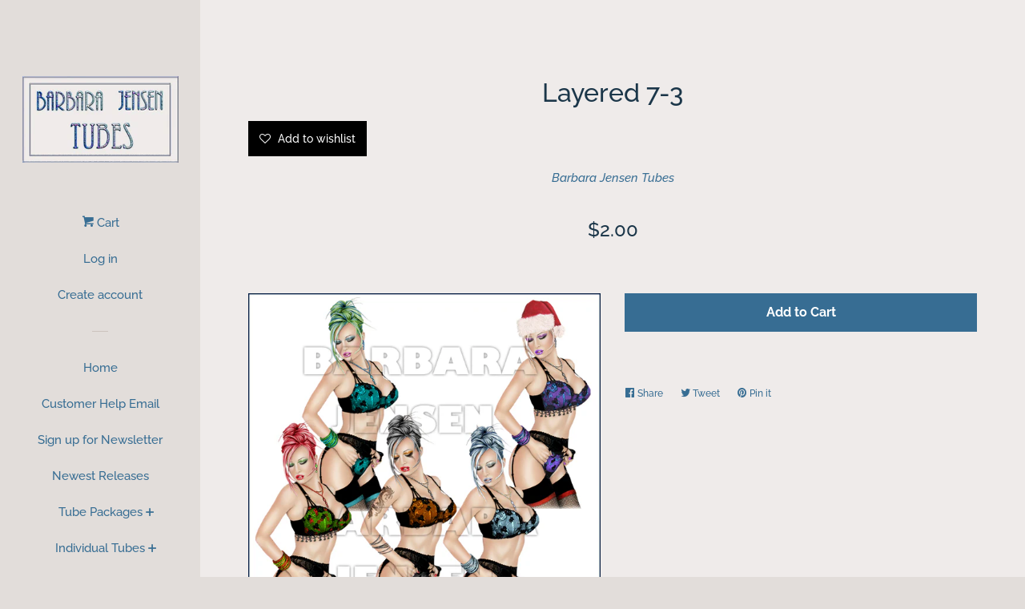

--- FILE ---
content_type: text/javascript
request_url: https://barbarajensentubes.com/cdn/shop/t/2/assets/magiczoomplus.js?v=40687221718702612541537732948
body_size: 31594
content:
eval(function(m,a,g,i,c,k){if(c=function(e){return(e<a?"":c(parseInt(e/a)))+((e=e%a)>35?String.fromCharCode(e+29):e.toString(36))},!"".replace(/^/,String)){for(;g--;)k[c(g)]=i[g]||c(g);i=[function(e){return k[e]}],c=function(){return"\\w+"},g=1}for(;g--;)i[g]&&(m=m.replace(new RegExp("\\b"+c(g)+"\\b","g"),i[g]));return m}('1k.9X=(17(){1b z,A;z=A=(17(){1b V={4B:"iC.3-b5-1-g3",eB:0,8J:{},$bz:17(Z){1a(Z.$6e||(Z.$6e=++P.eB))},9f:17(Z){1a(P.8J[Z]||(P.8J[Z]={}))},$F:17(){},$1l:17(){1a 1l},$1r:17(){1a 1r},ep:"eP-"+1p.5R(1p.6t()*1t bx().ex()),3u:17(Z){1a(2C!=Z)},c5:17(aa,Z){1a(2C!=aa)?aa:Z},9d:17(Z){1a!!(Z)},1P:17(Z){if(!P.3u(Z)){1a 1l}if(Z.$4O){1a Z.$4O}if(!!Z.67){if(1==Z.67){1a"6r"}if(3==Z.67){1a"eh"}}if(Z.1I&&Z.ey){1a"ge"}if(Z.1I&&Z.as){1a"2a"}if((Z 5p 1k.6M||Z 5p 1k.bM)&&Z.5n===P.3P){1a"3Y"}if(Z 5p 1k.5X){1a"48"}if(Z 5p 1k.bM){1a"17"}if(Z 5p 1k.62){1a"1N"}if(P.1e.4R){if(P.3u(Z.cT)){1a"1z"}}1j{if(Z===1k.1z||Z.5n==1k.1v||Z.5n==1k.dD||Z.5n==1k.eO||Z.5n==1k.fK||Z.5n==1k.fR){1a"1z"}}if(Z 5p 1k.bx){1a"er"}if(Z 5p 1k.e6){1a"gL"}if(Z===1k){1a"1k"}if(Z===1n){1a"1n"}1a 8C(Z)},24:17(ae,ad){if(!(ae 5p 1k.5X)){ae=[ae]}if(!ad){1a ae[0]}1T(1b ac=0,aa=ae.1I;ac<aa;ac++){if(!P.3u(ae)){8y}1T(1b ab in ad){if(!6M.2y.3Z.2e(ad,ab)){8y}3d{ae[ac][ab]=ad[ab]}3v(Z){}}}1a ae[0]},9o:17(ad,ac){if(!(ad 5p 1k.5X)){ad=[ad]}1T(1b ab=0,Z=ad.1I;ab<Z;ab++){if(!P.3u(ad[ab])){8y}if(!ad[ab].2y){8y}1T(1b aa in(ac||{})){if(!ad[ab].2y[aa]){ad[ab].2y[aa]=ac[aa]}}}1a ad[0]},ew:17(ab,aa){if(!P.3u(ab)){1a ab}1T(1b Z in(aa||{})){if(!ab[Z]){ab[Z]=aa[Z]}}1a ab},$3d:17(){1T(1b aa=0,Z=2a.1I;aa<Z;aa++){3d{1a 2a[aa]()}3v(ab){}}1a 1h},$A:17(ab){if(!P.3u(ab)){1a P.$([])}if(ab.ez){1a P.$(ab.ez())}if(ab.ey){1b aa=ab.1I||0,Z=1t 5X(aa);5O(aa--){Z[aa]=ab[aa]}1a P.$(Z)}1a P.$(5X.2y.az.2e(ab))},6o:17(){1a 1t bx().ex()},4a:17(ad){1b ab;4F(P.1P(ad)){1C"8L":ab={};1T(1b ac in ad){ab[ac]=P.4a(ad[ac])}1H;1C"48":ab=[];1T(1b aa=0,Z=ad.1I;aa<Z;aa++){ab[aa]=P.4a(ad[aa])}1H;1Q:1a ad}1a P.$(ab)},$:17(ab){1b Z=1r;if(!P.3u(ab)){1a 1h}if(ab.$bB){1a ab}4F(P.1P(ab)){1C"48":ab=P.ew(ab,P.24(P.5X,{$bB:P.$F}));ab.3h=ab.eX;1a ab;1H;1C"1N":1b aa=1n.d6(ab);if(P.3u(aa)){1a P.$(aa)}1a 1h;1H;1C"1k":1C"1n":P.$bz(ab);ab=P.24(ab,P.3B);1H;1C"6r":P.$bz(ab);ab=P.24(ab,P.3X);1H;1C"1z":ab=P.24(ab,P.1v);1H;1C"eh":1C"17":1C"48":1C"er":1Q:Z=1l;1H}if(Z){1a P.24(ab,{$bB:P.$F})}1j{1a ab}},$1t:17(Z,ab,aa){1a P.$(P.cx.8b(Z)).8g(ab||{}).1y(aa||{})},6J:17(ac,ad,aa){1b Z,af,ab,ah=[],ag=-1;aa||(aa=P.ep);Z=P.$(aa)||P.$1t("2n",{id:aa,1u:"9D/6p"}).26((1n.gy||1n.3F),"1G");af=Z.en||Z.ek;if("1N"!=P.1P(ad)){1T(1b ab in ad){ah.3g(ab+":"+ad[ab])}ad=ah.7s(";")}if(af.eo){ag=af.eo(ac+" {"+ad+"}",af.gu.1I)}1j{3d{ag=af.gs(ac,ad,af.gk.1I)}3v(ae){}}1a ag},gr:17(ac,Z){1b ab,aa;ab=P.$(ac);if("6r"!==P.1P(ab)){1a}aa=ab.en||ab.ek;if(aa.ej){aa.ej(Z)}1j{if(aa.ei){aa.ei(Z)}}},gX:17(){1a"gW-gV-gU-gY-gT".4k(/[gS]/g,17(ab){1b aa=1p.6t()*16|0,Z=ab=="x"?aa:(aa&3|8);1a Z.8R(16)}).7i()},6b:(17(){1b Z;1a 17(aa){if(!Z){Z=1n.8b("a")}Z.3E("6T",aa);1a("!!"+Z.6T).4k("!!","")}})(),gR:17(ab){1b ac=0,Z=ab.1I;1T(1b aa=0;aa<Z;++aa){ac=31*ac+ab.fr(aa);ac%=gQ}1a ac}};1b P=V;1b Q=V.$;if(!1k.eD){1k.eD=V;1k.$eP=V.$}P.5X={$4O:"48",4D:17(ac,ad){1b Z=13.1I;1T(1b aa=13.1I,ab=(ad<0)?1p.1X(0,aa+ad):ad||0;ab<aa;ab++){if(13[ab]===ac){1a ab}}1a-1},5L:17(Z,aa){1a 13.4D(Z,aa)!=-1},eX:17(Z,ac){1T(1b ab=0,aa=13.1I;ab<aa;ab++){if(ab in 13){Z.2e(ac,13[ab],ab,13)}}},36:17(Z,ae){1b ad=[];1T(1b ac=0,aa=13.1I;ac<aa;ac++){if(ac in 13){1b ab=13[ac];if(Z.2e(ae,13[ac],ac,13)){ad.3g(ab)}}}1a ad},gJ:17(Z,ad){1b ac=[];1T(1b ab=0,aa=13.1I;ab<aa;ab++){if(ab in 13){ac[ab]=Z.2e(ad,13[ab],ab,13)}}1a ac}};P.9o(62,{$4O:"1N",4S:17(){1a 13.4k(/^\\s+|\\s+$/g,"")},eq:17(Z,aa){1a(aa||1l)?(13.8R()===Z.8R()):(13.5h().8R()===Z.5h().8R())},5v:17(){1a 13.4k(/-\\D/g,17(Z){1a Z.8W(1).7i()})},8V:17(){1a 13.4k(/[A-Z]/g,17(Z){1a("-"+Z.8W(0).5h())})},gI:17(Z){1a 5W(13,Z||10)},gH:17(){1a 2v(13)},cL:17(){1a!13.4k(/1r/i,"").4S()},4I:17(aa,Z){Z=Z||"";1a(Z+13+Z).4D(Z+aa+Z)>-1}});V.9o(bM,{$4O:"17",1F:17(){1b aa=P.$A(2a),Z=13,ab=aa.6Y();1a 17(){1a Z.6y(ab||1h,aa.5P(P.$A(2a)))}},2M:17(){1b aa=P.$A(2a),Z=13,ab=aa.6Y();1a 17(ac){1a Z.6y(ab||1h,P.$([ac||(P.1e.2D?1k.1z:1h)]).5P(aa))}},2G:17(){1b aa=P.$A(2a),Z=13,ab=aa.6Y();1a 1k.4p(17(){1a Z.6y(Z,aa)},ab||0)},cI:17(){1b aa=P.$A(2a),Z=13;1a 17(){1a Z.2G.6y(Z,aa)}},cl:17(){1b aa=P.$A(2a),Z=13,ab=aa.6Y();1a 1k.fh(17(){1a Z.6y(Z,aa)},ab||0)}});1b W={},O=2B.gG.5h(),N=O.3C(/(3S|6E|4R|aI)\\/(\\d+\\.?\\d*)/i),S=O.3C(/(gE|aL)\\/(\\d+\\.?\\d*)/i)||O.3C(/(fb|5V|9G|dL|6Q|aL)\\/(\\d+\\.?\\d*)/i),U=O.3C(/4B\\/(\\d+\\.?\\d*)/i),J=1n.5o.2n;17 K(aa){1b Z=aa.8W(0).7i()+aa.az(1);1a aa in J||("fl"+Z)in J||("fg"+Z)in J||("66"+Z)in J||("O"+Z)in J}P.1e={2K:{gj:!!(1n.fS),fQ:!!(1k.ci),bn:!!(1n.ft),4X:!!(1n.fU||1n.fG||1n.9e||1n.f1||1n.fI||1n.fH||1n.fO||1n.fW||1n.fV),cF:!!(1k.gf)&&!!(1k.gd)&&(1k.8T&&"gb"in 1t 8T),1Z:K("1Z"),2i:K("2i"),at:K("at"),eK:K("eK"),51:1l,f3:1l,8D:1l,5D:1l,7A:(17(){1a 1n.g6.fX("aZ://aY.aX.aW/g5/g4/g2#g1","1.1")})()},aT:17(){1a"fZ"in 1k||(1k.eG&&1n 5p eG)||(2B.hM>0)||(2B.i7>0)}(),2X:O.3C(/(72|bb\\d+|i4).+|i3|i1\\/|i0|hZ|gZ|hU|hR|hP|hO|ip(ea|ed|ad)|i8|hY|ir |iA|iz|iy|2X.+dL|is|6Q m(iq|in)i|ib( io)?|dB|p(il|ij)\\/|ih|ia|ho|hK(4|6)0|iB|hk|hj\\.(1e|3M)|hi|hh|hd (ce|dB)|h9|h8/)?1r:1l,7I:(N&&N[1])?N[1].5h():(1k.6Q)?"aI":!!(1k.h7)?"4R":(2C!==1n.h6||1h!=1k.h5)?"6E":(1h!==1k.h4||!2B.h3)?"3S":"hc",4B:(N&&N[2])?2v(N[2]):0,4r:(S&&S[1])?S[1].5h():"",6W:(S&&S[2])?2v(S[2]):0,8K:"",ay:"",4Q:"",2D:0,59:O.3C(/ip(?:ad|ed|ea)/)?"9J":(O.3C(/(?:hA|72)/)||2B.59.3C(/fE|92|hH/i)||["hG"])[0].5h(),fm:1n.9N&&"dV"==1n.9N.5h(),fy:0,4g:17(){1a(1n.9N&&"dV"==1n.9N.5h())?1n.3F:1n.5o},51:1k.51||1k.hz||1k.hp||1k.hv||1k.hu||2C,9s:1k.9s||1k.dW||1k.dW||1k.hr||1k.hq||1k.hX||2C,2m:1l,7q:17(){if(P.1e.2m){1a}1b ac,ab;P.1e.2m=1r;P.3F=P.$(1n.3F);P.92=P.$(1k);3d{1b aa=P.$1t("2Y").1y({1f:2J,1g:2J,7H:"6g",2h:"5s",1G:-hC}).26(1n.3F);P.1e.fy=aa.cO-aa.cG;aa.2V()}3v(Z){}3d{ac=P.$1t("2Y");ab=ac.2n;ab.f5="f4:29(aR://),29(aR://),hF 29(aR://)";P.1e.2K.f3=(/(29\\s*\\(.*?){3}/).3k(ab.f4);ab=1h;ac=1h}3v(Z){}if(!P.1e.7u){P.1e.7u=P.9k("2i").8V()}3d{ac=P.$1t("2Y");ac.2n.f5=P.9k("36").8V()+":5b(hm);";P.1e.2K.8D=!!ac.2n.1I&&(!P.1e.2D||P.1e.2D>9);ac=1h}3v(Z){}if(!P.1e.2K.8D){P.$(1n.5o).1B("6S-h2-3j")}3d{P.1e.2K.5D=(17(){1b ad=P.$1t("5D");1a!!(ad.f6&&ad.f6("2d"))})()}3v(Z){}if(2C===1k.h1&&2C!==1k.hb){W.2W="hg"}P.3B.34.2e(P.$(1n),"8S")}};(17(){1b ae=[],ad,ac,aa;17 Z(){1a!!(2a.as.bm)}4F(P.1e.7I){1C"4R":if(!P.1e.4B){P.1e.4B=!!(1k.8T)?3:2}1H;1C"6E":P.1e.4B=(S&&S[2])?2v(S[2]):0;1H}P.1e[P.1e.7I]=1r;if(S&&"fb"===S[1]){P.1e.4r="5V"}if(!!1k.5V){P.1e.5V=1r}if(S&&"aL"===S[1]){P.1e.4r="6Q";P.1e.6Q=1r}if("9G"===P.1e.4r&&(U&&U[1])){P.1e.6W=2v(U[1])}if("72"==P.1e.59&&P.1e.3S&&(U&&U[1])){P.1e.7Y=1r}ad=({6E:["-fj-","fg","fj"],3S:["-3S-","fl","3S"],4R:["-66-","66","66"],aI:["-o-","O","o"]})[P.1e.7I]||["","",""];P.1e.8K=ad[0];P.1e.ay=ad[1];P.1e.4Q=ad[2];P.1e.2D=(!P.1e.4R)?2C:(1n.fo)?1n.fo:17(){1b af=0;if(P.1e.fm){1a 5}4F(P.1e.4B){1C 2:af=6;1H;1C 3:af=7;1H}1a af}();ae.3g(P.1e.59+"-3j");if(P.1e.2X){ae.3g("2X-3j")}if(P.1e.7Y){ae.3g("72-1e-3j")}if(P.1e.2D){P.1e.4r="ie";P.1e.6W=P.1e.2D;ae.3g("ie"+P.1e.2D+"-3j");1T(ac=11;ac>P.1e.2D;ac--){ae.3g("lt-ie"+ac+"-3j")}}if(P.1e.3S&&P.1e.4B<gc){P.1e.2K.4X=1l}if(P.1e.51){P.1e.51.2e(1k,17(){P.1e.2K.51=1r})}if(P.1e.2K.7A){ae.3g("7A-3j")}1j{ae.3g("6S-7A-3j")}aa=(1n.5o.6k||"").3C(/\\S+/g)||[];1n.5o.6k=P.$(aa).5P(ae).7s(" ");3d{1n.5o.3E("3r-3j-fi",P.1e.4r);1n.5o.3E("3r-3j-fi-fL",P.1e.6W)}3v(ab){}if(P.1e.2D&&P.1e.2D<9){1n.8b("5U");1n.8b("eV")}})();(17(){P.1e.4X={9u:P.1e.2K.4X,4Z:17(){1a!!(1n.fM||1n[P.1e.4Q+"fP"]||1n.4X||1n.fT||1n[P.1e.4Q+"gh"])},bG:17(Z,aa){aa||(aa={});if(13.9u){P.$(1n).1D(13.aB,13.fe=17(ab){if(13.4Z()){aa.bQ&&aa.bQ()}1j{P.$(1n).1O(13.aB,13.fe);aa.bP&&aa.bP()}}.2M(13));P.$(1n).1D(13.aA,13.64=17(ab){aa.8E&&aa.8E();P.$(1n).1O(13.aA,13.64)}.2M(13));(Z[P.1e.4Q+"gi"]||Z[P.1e.4Q+"gK"]||Z.gM||17(){}).2e(Z)}1j{if(aa.8E){aa.8E()}}},ef:(1n.9e||1n.f1||1n[P.1e.4Q+"gO"]||1n[P.1e.4Q+"gP"]||17(){}).1F(1n),aB:1n.f7?"gD":(1n.9e?"":P.1e.4Q)+"gt",aA:1n.f7?"gl":(1n.9e?"":P.1e.4Q)+"gp",gx:P.1e.4Q,gA:1h}})();1b Y=/\\S+/g,M=/^(3R(fz|fs|fv|fF)gB)|((7b|8A)(fz|fs|fv|fF))$/,R={"gF":("2C"===8C(J.dz))?"fN":"dz"},T={eY:1r,dX:1r,2u:1r,dY:1r,1m:1r},L=(1k.dv)?17(ab,Z){1b aa=1k.dv(ab,1h);1a aa?aa.hl(Z)||aa[Z]:1h}:17(ac,aa){1b ab=ac.g9,Z=1h;Z=ab?ab[aa]:1h;if(1h==Z&&ac.2n&&ac.2n[aa]){Z=ac.2n[aa]}1a Z};17 X(ab){1b Z,aa;aa=(P.1e.3S&&"36"==ab)?1l:(ab in J);if(!aa){Z=P.1e.ay+ab.8W(0).7i()+ab.az(1);if(Z in J){1a Z}}1a ab}P.9k=X;P.3X={cA:17(Z){1a!(Z||"").4I(" ")&&(13.6k||"").4I(Z," ")},1B:17(ad){1b aa=(13.6k||"").3C(Y)||[],ac=(ad||"").3C(Y)||[],Z=ac.1I,ab=0;1T(;ab<Z;ab++){if(!P.$(aa).5L(ac[ab])){aa.3g(ac[ab])}}13.6k=aa.7s(" ");1a 13},1U:17(ae){1b aa=(13.6k||"").3C(Y)||[],ad=(ae||"").3C(Y)||[],Z=ad.1I,ac=0,ab;1T(;ac<Z;ac++){if((ab=P.$(aa).4D(ad[ac]))>-1){aa.9T(ab,1)}}13.6k=ae?aa.7s(" "):"";1a 13},gv:17(Z){1a 13.cA(Z)?13.1U(Z):13.1B(Z)},3A:17(aa){1b ab=aa.5v(),Z=1h;aa=R[ab]||(R[ab]=X(ab));Z=L(13,aa);if("2E"===Z){Z=1h}if(1h!==Z){if("2u"==aa){1a P.3u(Z)?2v(Z):1}if(M.3k(aa)){Z=5W(Z,10)?Z:"6q"}}1a Z},3I:17(aa,Z){1b ac=aa.5v();3d{if("2u"==aa){13.cB(Z);1a 13}aa=R[ac]||(R[ac]=X(ac));13.2n[aa]=Z+(("6n"==P.1P(Z)&&!T[ac])?"2A":"")}3v(ab){}1a 13},1y:17(aa){1T(1b Z in aa){13.3I(Z,aa[Z])}1a 13},fJ:17(){1b Z={};P.$A(2a).3h(17(aa){Z[aa]=13.3A(aa)},13);1a Z},cB:17(ab,Z){1b aa;Z=Z||1l;13.2n.2u=ab;ab=5W(2v(ab)*2J);if(Z){if(0===ab){if("3x"!=13.2n.4x){13.2n.4x="3x"}}1j{if("5Q"!=13.2n.4x){13.2n.4x="5Q"}}}if(P.1e.2D&&P.1e.2D<9){if(!9L(ab)){if(!~13.2n.36.4D("aC")){13.2n.36+=" cC:cE.cH.aC(9m="+ab+")"}1j{13.2n.36=13.2n.36.4k(/9m=\\d*/i,"9m="+ab)}}1j{13.2n.36=13.2n.36.4k(/cC:cE.cH.aC\\(9m=\\d*\\)/i,"").4S();if(""===13.2n.36){13.2n.5G("36")}}}1a 13},8g:17(Z){1T(1b aa in Z){if("3Y"===aa){13.1B(""+Z[aa])}1j{13.3E(aa,""+Z[aa])}}1a 13},gN:17(){1b aa=0,Z=0;aa=13.3A("1Z-5g");Z=13.3A("1Z-ch");aa=aa.4D("66")>-1?2v(aa):aa.4D("s")>-1?2v(aa)*bN:0;Z=Z.4D("66")>-1?2v(Z):Z.4D("s")>-1?2v(Z)*bN:0;1a aa+Z},4j:17(){1a 13.1y({6v:"33",4x:"3x"})},5r:17(){1a 13.1y({6v:"",4x:"5Q"})},1E:17(){1a{1f:13.cO,1g:13.g8}},8H:17(aa){1b Z=13.1E();Z.1f-=(2v(13.3A("3R-1M-1f")||0)+2v(13.3A("3R-2O-1f")||0));Z.1g-=(2v(13.3A("3R-1G-1f")||0)+2v(13.3A("3R-2N-1f")||0));if(!aa){Z.1f-=(2v(13.3A("7b-1M")||0)+2v(13.3A("7b-2O")||0));Z.1g-=(2v(13.3A("7b-1G")||0)+2v(13.3A("7b-2N")||0))}1a Z},7t:17(){1a{1G:13.8n,1M:13.8o}},g0:17(){1b Z=13,aa={1G:0,1M:0};do{aa.1M+=Z.8o||0;aa.1G+=Z.8n||0;Z=Z.4M}5O(Z);1a aa},8F:17(){1b ad=13,aa=0,ac=0;if(P.3u(1n.5o.7O)){1b Z=13.7O(),ab=P.$(1n).7t(),ae=P.1e.4g();1a{1G:Z.1G+ab.y-ae.fY,1M:Z.1M+ab.x-ae.h0}}do{aa+=ad.i6||0;ac+=ad.i5||0;ad=ad.i2}5O(ad&&!(/^(?:3F|b0)$/i).3k(ad.aG));1a{1G:ac,1M:aa}},7E:17(){1b aa=13.8F();1b Z=13.1E();1a{1G:aa.1G,2N:aa.1G+Z.1g,1M:aa.1M,2O:aa.1M+Z.1f}},5I:17(aa){3d{13.hW=aa}3v(Z){13.hf=aa}1a 13},2V:17(){1a(13.4M)?13.4M.bX(13):13},5k:17(){P.$A(13.he).3h(17(Z){if(3==Z.67||8==Z.67){1a}P.$(Z).5k()});13.2V();13.bT();if(13.$6e){P.8J[13.$6e]=1h;4Y P.8J[13.$6e]}1a 1h},3f:17(ab,aa){aa=aa||"2N";1b Z=13.4w;("1G"==aa&&Z)?13.ha(ab,Z):13.bc(ab);1a 13},26:17(ab,aa){1b Z=P.$(ab).3f(13,aa);1a 13},fx:17(Z){13.3f(Z.4M.8N(13,Z));1a 13},9H:17(Z){if("6r"!==P.1P("1N"==P.1P(Z)?Z=1n.d6(Z):Z)){1a 1l}1a(13==Z)?1l:(13.5L&&!(P.1e.cJ))?(13.5L(Z)):(13.cY)?!!(13.cY(Z)&16):P.$A(13.8P(Z.aG)).5L(Z)}};P.3X.hI=P.3X.3A;P.3X.hE=P.3X.1y;if(!1k.3X){1k.3X=P.$F;if(P.1e.7I.3S){1k.1n.8b("hw")}1k.3X.2y=(P.1e.7I.3S)?1k["[[hs.2y]]"]:{}}P.9o(1k.3X,{$4O:"6r"});P.3B={1E:17(){if(P.1e.aT||P.1e.ht||P.1e.cJ){1a{1f:1k.5x,1g:1k.5j}}1a{1f:P.1e.4g().cG,1g:P.1e.4g().hx}},7t:17(){1a{x:1k.hy||P.1e.4g().8o,y:1k.hB||P.1e.4g().8n}},hD:17(){1b Z=13.1E();1a{1f:1p.1X(P.1e.4g().hJ,Z.1f),1g:1p.1X(P.1e.4g().hn,Z.1g)}}};P.24(1n,{$4O:"1n"});P.24(1k,{$4O:"1k"});P.24([P.3X,P.3B],{2c:17(ac,aa){1b Z=P.9f(13.$6e),ab=Z[ac];if(2C!==aa&&2C===ab){ab=Z[ac]=aa}1a(P.3u(ab)?ab:1h)},3c:17(ab,aa){1b Z=P.9f(13.$6e);Z[ab]=aa;1a 13},3a:17(aa){1b Z=P.9f(13.$6e);4Y Z[aa];1a 13}});if(!(1k.c2&&1k.c2.2y&&1k.c2.2y.bV)){P.24([P.3X,P.3B],{bV:17(Z){1a P.$A(13.a4("*")).36(17(ab){3d{1a(1==ab.67&&ab.6k.4I(Z," "))}3v(aa){}})}})}P.24([P.3X,P.3B],{9U:17(){1a 13.bV(2a[0])},8P:17(){1a 13.a4(2a[0])}});if(P.1e.4X.9u&&!1n.du){P.3X.du=17(){P.1e.4X.bG(13)}}P.1v={$4O:"1z",6d:P.$1l,2f:17(){1a 13.5m().43()},5m:17(){if(13.da){13.da()}1j{13.cT=1r}1a 13},43:17(){if(13.d0){13.d0()}1j{13.hL=1l}1a 13},4m:17(){13.6d=P.$1r;1a 13},7e:17(){1b aa,Z;aa=((/3y/i).3k(13.1u))?13.2L[0]:13;1a(!P.3u(aa))?{x:0,y:0}:{x:aa.2H,y:aa.2I}},5B:17(){1b aa,Z;aa=((/3y/i).3k(13.1u))?13.2L[0]:13;1a(!P.3u(aa))?{x:0,y:0}:{x:aa.57||aa.2H+P.1e.4g().8o,y:aa.56||aa.2I+P.1e.4g().8n}},bR:17(){1b Z=13.4f||13.ic;5O(Z&&3==Z.67){Z=Z.4M}1a Z},8G:17(){1b aa=1h;4F(13.1u){1C"7N":1C"ig":1C"ii":aa=13.a9||13.ik;1H;1C"8t":1C"bW":1C"dS":aa=13.a9||13.im;1H;1Q:1a aa}3d{5O(aa&&3==aa.67){aa=aa.4M}}3v(Z){aa=1h}1a aa},75:17(){if(!13.d3&&13.2t!==2C){1a(13.2t&1?1:(13.2t&2?3:(13.2t&4?2:0)))}1a 13.d3},it:17(){1a(13.2k&&("3y"===13.2k||13.2k===13.5i))||(/3y/i).3k(13.1u)},iu:17(){1a 13.2k?(("3y"===13.2k||13.5i===13.2k)&&13.9t):1===13.2L.1I&&(13.6h.1I?13.6h[0].3K==13.2L[0].3K:1r)}};P.br="d2";P.bp="iv";P.aq="";if(!1n.d2){P.br="iw";P.bp="ix";P.aq="8c"}P.1v.1x={1u:"",x:1h,y:1h,2T:1h,2t:1h,4f:1h,a9:1h,$4O:"1z.4o",6d:P.$1l,5q:P.$([]),4b:17(Z){1b aa=Z;13.5q.3g(aa)},2f:17(){1a 13.5m().43()},5m:17(){13.5q.3h(17(aa){3d{aa.5m()}3v(Z){}});1a 13},43:17(){13.5q.3h(17(aa){3d{aa.43()}3v(Z){}});1a 13},4m:17(){13.6d=P.$1r;1a 13},7e:17(){1a{x:13.2H,y:13.2I}},5B:17(){1a{x:13.x,y:13.y}},bR:17(){1a 13.4f},8G:17(){1a 13.a9},75:17(){1a 13.2t},eM:17(){1a 13.5q.1I>0?13.5q[0].bR():2C}};P.24([P.3X,P.3B],{1D:17(ab,ad,ae,ah){1b ag,Z,ac,af,aa;if("1N"==P.1P(ab)){aa=ab.7R(" ");if(aa.1I>1){ab=aa}}if(P.1P(ab)=="48"){P.$(ab).3h(13.1D.2M(13,ad,ae,ah));1a 13}if(!ab||!ad||P.1P(ab)!="1N"||P.1P(ad)!="17"){1a 13}if(ab=="8S"&&P.1e.2m){ad.2e(13);1a 13}ab=W[ab]||ab;ae=5W(ae||50);if(!ad.$ap){ad.$ap=1p.5R(1p.6t()*P.6o())}ag=P.3B.2c.2e(13,"8h",{});Z=ag[ab];if(!Z){ag[ab]=Z=P.$([]);ac=13;if(P.1v.1x[ab]){P.1v.1x[ab].1L.5S.2e(13,ah)}1j{Z.3m=17(ai){ai=P.24(ai||1k.e,{$4O:"1z"});P.3B.34.2e(ac,ab,P.$(ai))};13[P.br](P.aq+ab,Z.3m,1l)}}af={1u:ab,fn:ad,bq:ae,cW:ad.$ap};Z.3g(af);Z.i9(17(aj,ai){1a aj.bq-ai.bq});1a 13},1O:17(af){1b ad=P.3B.2c.2e(13,"8h",{}),ab,Z,aa,ag,ae,ac;ae=2a.1I>1?2a[1]:-2J;if("1N"==P.1P(af)){ac=af.7R(" ");if(ac.1I>1){af=ac}}if(P.1P(af)=="48"){P.$(af).3h(13.1O.2M(13,ae));1a 13}af=W[af]||af;if(!af||P.1P(af)!="1N"||!ad||!ad[af]){1a 13}ab=ad[af]||[];1T(aa=0;aa<ab.1I;aa++){Z=ab[aa];if(-2J==ae||!!ae&&ae.$ap===Z.cW){ag=ab.9T(aa--,1)}}if(0===ab.1I){if(P.1v.1x[af]){P.1v.1x[af].1L.2V.2e(13)}1j{13[P.bp](P.aq+af,ab.3m,1l)}4Y ad[af]}1a 13},34:17(ad,af){1b ac=P.3B.2c.2e(13,"8h",{}),ab,Z,aa;ad=W[ad]||ad;if(!ad||P.1P(ad)!="1N"||!ac||!ac[ad]){1a 13}3d{af=P.24(af||{},{1u:ad})}3v(ae){}if(2C===af.2T){af.2T=P.6o()}ab=ac[ad]||[];1T(aa=0;aa<ab.1I&&!(af.6d&&af.6d());aa++){ab[aa].fn.2e(13,af)}},b4:17(aa,Z){1b ad=("8S"==aa)?1l:1r,ac=13,ab;aa=W[aa]||aa;if(!ad){P.3B.34.2e(13,aa);1a 13}if(ac===1n&&1n.ar&&!ac.aK){ac=1n.5o}if(1n.ar){ab=1n.ar(aa);ab.6c(Z,1r,1r)}1j{ab=1n.hQ();ab.9c=aa}if(1n.ar){ac.aK(ab)}1j{ac.hS("8c"+Z,ab)}1a ab},bT:17(){1b aa=P.3B.2c.2e(13,"8h");if(!aa){1a 13}1T(1b Z in aa){P.3B.1O.2e(13,Z)}P.3B.3a.2e(13,"8h");1a 13}});(17(Z){if("80"===1n.83){1a Z.1e.7q.2G(1)}if(Z.1e.3S&&Z.1e.4B<hT){(17(){(Z.$(["2j","80"]).5L(1n.83))?Z.1e.7q():2a.as.2G(50)})()}1j{if(Z.1e.4R&&Z.1e.2D<9&&1k==1G){(17(){(Z.$3d(17(){Z.1e.4g().hV("1M");1a 1r}))?Z.1e.7q():2a.as.2G(50)})()}1j{Z.3B.1D.2e(Z.$(1n),"hN",Z.1e.7q);Z.3B.1D.2e(Z.$(1k),"69",Z.1e.7q)}}})(V);P.3P=17(){1b ad=1h,aa=P.$A(2a);if("3Y"==P.1P(aa[0])){ad=aa.6Y()}1b Z=17(){1T(1b ag in 13){13[ag]=P.4a(13[ag])}if(13.5n.$3Q){13.$3Q={};1b ai=13.5n.$3Q;1T(1b ah in ai){1b af=ai[ah];4F(P.1P(af)){1C"17":13.$3Q[ah]=P.3P.d1(13,af);1H;1C"8L":13.$3Q[ah]=P.4a(af);1H;1C"48":13.$3Q[ah]=P.4a(af);1H}}}1b ae=(13.3L)?13.3L.6y(13,2a):13;4Y 13.bm;1a ae};if(!Z.2y.3L){Z.2y.3L=P.$F}if(ad){1b ac=17(){};ac.2y=ad.2y;Z.2y=1t ac;Z.$3Q={};1T(1b ab in ad.2y){Z.$3Q[ab]=ad.2y[ab]}}1j{Z.$3Q=1h}Z.5n=P.3P;Z.2y.5n=Z;P.24(Z.2y,aa[0]);P.24(Z,{$4O:"3Y"});1a Z};V.3P.d1=17(Z,aa){1a 17(){1b ac=13.bm;1b ab=aa.6y(Z,2a);1a ab}};(17(ac){1b ab=ac.$;1b Z=5,aa=aJ;ac.1v.1x.1S=1t ac.3P(ac.24(ac.1v.1x,{1u:"1S",3L:17(af,ae){1b ad=ae.5B();13.x=ad.x;13.y=ad.y;13.2H=ae.2H;13.2I=ae.2I;13.2T=ae.2T;13.2t=ae.75();13.4f=af;13.4b(ae)}}));ac.1v.1x.1S.1L={1w:{7v:aa,2t:1},5S:17(ad){13.3c("1z:1S:1w",ac.24(ac.4a(ac.1v.1x.1S.1L.1w),ad||{}));13.1D("73",ac.1v.1x.1S.1L.3m,1);13.1D("6f",ac.1v.1x.1S.1L.3m,1);13.1D("2P",ac.1v.1x.1S.1L.bk,1);if(ac.1e.4R&&ac.1e.2D<9){13.1D("9r",ac.1v.1x.1S.1L.3m,1)}},2V:17(){13.1O("73",ac.1v.1x.1S.1L.3m);13.1O("6f",ac.1v.1x.1S.1L.3m);13.1O("2P",ac.1v.1x.1S.1L.bk);if(ac.1e.4R&&ac.1e.2D<9){13.1O("9r",ac.1v.1x.1S.1L.3m)}},bk:17(ad){ad.43()},3m:17(ag){1b af,ad,ae;ad=13.2c("1z:1S:1w");if(ag.1u!="9r"&&ag.75()!=ad.2t){1a}if(13.2c("1z:1S:b3")){13.3a("1z:1S:b3");1a}if("73"==ag.1u){af=1t ac.1v.1x.1S(13,ag);13.3c("1z:1S:9n",af)}1j{if("6f"==ag.1u){af=13.2c("1z:1S:9n");if(!af){1a}ae=ag.5B();13.3a("1z:1S:9n");af.4b(ag);if(ag.2T-af.2T<=ad.7v&&1p.8z(1p.4E(ae.x-af.x,2)+1p.4E(ae.y-af.y,2))<=Z){13.34("1S",af)}1n.34("6f",ag)}1j{if(ag.1u=="9r"){af=1t ac.1v.1x.1S(13,ag);13.34("1S",af)}}}}}})(V);(17(aa){1b Z=aa.$;aa.1v.1x.2U=1t aa.3P(aa.24(aa.1v.1x,{1u:"2U",2p:"3O",6w:1l,3L:17(ae,ad,ac){1b ab=ad.5B();13.x=ab.x;13.y=ab.y;13.2H=ad.2H;13.2I=ad.2I;13.2T=ad.2T;13.2t=ad.75();13.4f=ae;13.4b(ad);13.2p=ac}}));aa.1v.1x.2U.1L={5S:17(){1b ac=aa.1v.1x.2U.1L.dp.2M(13),ab=aa.1v.1x.2U.1L.9v.2M(13);13.1D("73",aa.1v.1x.2U.1L.bi,1);13.1D("6f",aa.1v.1x.2U.1L.9v,1);1n.1D("6R",ac,1);1n.1D("6f",ab,1);13.3c("1z:2U:4G:1n:5w",ac);13.3c("1z:2U:4G:1n:7D",ab)},2V:17(){13.1O("73",aa.1v.1x.2U.1L.bi);13.1O("6f",aa.1v.1x.2U.1L.9v);Z(1n).1O("6R",13.2c("1z:2U:4G:1n:5w")||aa.$F);Z(1n).1O("6f",13.2c("1z:2U:4G:1n:7D")||aa.$F);13.3a("1z:2U:4G:1n:5w");13.3a("1z:2U:4G:1n:7D")},bi:17(ac){1b ab;if(1!=ac.75()){1a}ab=1t aa.1v.1x.2U(13,ac,"3O");13.3c("1z:2U:3O",ab)},9v:17(ac){1b ab;ab=13.2c("1z:2U:3O");if(!ab){1a}ac.43();ab=1t aa.1v.1x.2U(13,ac,"a8");13.3a("1z:2U:3O");13.34("2U",ab)},dp:17(ac){1b ab;ab=13.2c("1z:2U:3O");if(!ab){1a}ac.43();if(!ab.6w){ab.6w=1r;13.34("2U",ab)}ab=1t aa.1v.1x.2U(13,ac,"dk");13.34("2U",ab)}}})(V);(17(aa){1b Z=aa.$;aa.1v.1x.4d=1t aa.3P(aa.24(aa.1v.1x,{1u:"4d",7y:1l,7x:1h,3L:17(ad,ac){1b ab=ac.5B();13.x=ab.x;13.y=ab.y;13.2H=ac.2H;13.2I=ac.2I;13.2T=ac.2T;13.2t=ac.75();13.4f=ad;13.4b(ac)}}));aa.1v.1x.4d.1L={1w:{7v:7o},5S:17(ab){13.3c("1z:4d:1w",aa.24(aa.4a(aa.1v.1x.4d.1L.1w),ab||{}));13.1D("1S",aa.1v.1x.4d.1L.3m,1)},2V:17(){13.1O("1S",aa.1v.1x.4d.1L.3m)},3m:17(ad){1b ac,ab;ac=13.2c("1z:4d:1z");ab=13.2c("1z:4d:1w");if(!ac){ac=1t aa.1v.1x.4d(13,ad);ac.7x=4p(17(){ac.7y=1r;ad.6d=aa.$1l;13.34("1S",ad);13.3a("1z:4d:1z")}.1F(13),ab.7v+10);13.3c("1z:4d:1z",ac);ad.4m()}1j{3N(ac.7x);13.3a("1z:4d:1z");if(!ac.7y){ac.4b(ad);ad.4m().2f();13.34("4d",ac)}1j{}}}}})(V);(17(af){1b ae=af.$;17 Z(ag){1a ag.2k?(("3y"===ag.2k||ag.5i===ag.2k)&&ag.9t):1===ag.2L.1I&&(ag.6h.1I?ag.6h[0].3K==ag.2L[0].3K:1r)}17 ab(ag){if(ag.2k){1a("3y"===ag.2k||ag.5i===ag.2k)?ag.9C:1h}1j{1a ag.2L[0].3K}}17 ac(ag){if(ag.2k){1a("3y"===ag.2k||ag.5i===ag.2k)?ag:1h}1j{1a ag.2L[0]}}af.1v.1x.21=1t af.3P(af.24(af.1v.1x,{1u:"21",id:1h,3L:17(ah,ag){1b ai=ac(ag);13.id=ai.9C||ai.3K;13.x=ai.57;13.y=ai.56;13.57=ai.57;13.56=ai.56;13.2H=ai.2H;13.2I=ai.2I;13.2T=ag.2T;13.2t=0;13.4f=ah;13.4b(ag)}}));1b aa=10,ad=7o;af.1v.1x.21.1L={5S:17(ag){13.1D(["5a",1k.2B.3e?"6U":"7G"],af.1v.1x.21.1L.7F,1);13.1D(["6D",1k.2B.3e?"5A":"6A"],af.1v.1x.21.1L.6V,1);13.1D("2P",af.1v.1x.21.1L.bf,1)},2V:17(){13.1O(["5a",1k.2B.3e?"6U":"7G"],af.1v.1x.21.1L.7F);13.1O(["6D",1k.2B.3e?"5A":"6A"],af.1v.1x.21.1L.6V);13.1O("2P",af.1v.1x.21.1L.bf)},bf:17(ag){ag.43()},7F:17(ag){if(!Z(ag)){13.3a("1z:21:1z");1a}13.3c("1z:21:1z",1t af.1v.1x.21(13,ag));13.3c("1z:1S:b3",1r)},6V:17(aj){1b ah=af.6o(),ai=13.2c("1z:21:1z"),ag=13.2c("1z:21:1w");if(!ai||!Z(aj)){1a}13.3a("1z:21:1z");if(ai.id==ab(aj)&&aj.2T-ai.2T<=ad&&1p.8z(1p.4E(ac(aj).57-ai.x,2)+1p.4E(ac(aj).56-ai.y,2))<=aa){13.3a("1z:1S:9n");aj.2f();ai.4b(aj);13.34("21",ai)}}}})(V);P.1v.1x.3w=1t P.3P(P.24(P.1v.1x,{1u:"3w",7y:1l,7x:1h,3L:17(aa,Z){13.x=Z.x;13.y=Z.y;13.2H=Z.2H;13.2I=Z.2I;13.2T=Z.2T;13.2t=0;13.4f=aa;13.4b(Z)}}));P.1v.1x.3w.1L={1w:{7v:aJ},5S:17(Z){13.3c("1z:3w:1w",P.24(P.4a(P.1v.1x.3w.1L.1w),Z||{}));13.1D("21",P.1v.1x.3w.1L.3m,1)},2V:17(){13.1O("21",P.1v.1x.3w.1L.3m)},3m:17(ab){1b aa,Z;aa=13.2c("1z:3w:1z");Z=13.2c("1z:3w:1w");if(!aa){aa=1t P.1v.1x.3w(13,ab);aa.7x=4p(17(){aa.7y=1r;ab.6d=P.$1l;13.34("21",ab)}.1F(13),Z.7v+10);13.3c("1z:3w:1z",aa);ab.4m()}1j{3N(aa.7x);13.3a("1z:3w:1z");if(!aa.7y){aa.4b(ab);ab.4m().2f();13.34("3w",aa)}1j{}}}};(17(ae){1b ad=ae.$;17 Z(af){1a af.2k?(("3y"===af.2k||af.5i===af.2k)&&af.9t):1===af.2L.1I&&(af.6h.1I?af.6h[0].3K==af.2L[0].3K:1r)}17 ab(af){if(af.2k){1a("3y"===af.2k||af.5i===af.2k)?af.9C:1h}1j{1a af.2L[0].3K}}17 ac(af){if(af.2k){1a("3y"===af.2k||af.5i===af.2k)?af:1h}1j{1a af.2L[0]}}1b aa=10;ae.1v.1x.2q=1t ae.3P(ae.24(ae.1v.1x,{1u:"2q",2p:"3O",id:1h,6w:1l,3L:17(ah,ag,af){1b ai=ac(ag);13.id=ai.9C||ai.3K;13.2H=ai.2H;13.2I=ai.2I;13.57=ai.57;13.56=ai.56;13.x=ai.57;13.y=ai.56;13.2T=ag.2T;13.2t=0;13.4f=ah;13.4b(ag);13.2p=af}}));ae.1v.1x.2q.1L={5S:17(){1b ag=ae.1v.1x.2q.1L.9I.1F(13),af=ae.1v.1x.2q.1L.6V.1F(13);13.1D(["5a",1k.2B.3e?"6U":"7G"],ae.1v.1x.2q.1L.7F,1);13.1D(["6D",1k.2B.3e?"5A":"6A"],ae.1v.1x.2q.1L.6V,1);13.1D(["87",1k.2B.3e?"5H":"63"],ae.1v.1x.2q.1L.9I,1);13.3c("1z:2q:4G:1n:5w",ag);13.3c("1z:2q:4G:1n:7D",af);ad(1n).1D(1k.2B.3e?"5H":"63",ag,1);ad(1n).1D(1k.2B.3e?"5A":"6A",af,1)},2V:17(){13.1O(["5a",1k.2B.3e?"6U":"7G"],ae.1v.1x.2q.1L.7F);13.1O(["6D",1k.2B.3e?"5A":"6A"],ae.1v.1x.2q.1L.6V);13.1O(["87",1k.2B.3e?"5H":"63"],ae.1v.1x.2q.1L.9I);ad(1n).1O(1k.2B.3e?"5H":"63",13.2c("1z:2q:4G:1n:5w")||ae.$F,1);ad(1n).1O(1k.2B.3e?"5A":"6A",13.2c("1z:2q:4G:1n:7D")||ae.$F,1);13.3a("1z:2q:4G:1n:5w");13.3a("1z:2q:4G:1n:7D")},7F:17(ag){1b af;if(!Z(ag)){1a}af=1t ae.1v.1x.2q(13,ag,"3O");13.3c("1z:2q:3O",af)},6V:17(ag){1b af;af=13.2c("1z:2q:3O");if(!af||!af.6w||af.id!=ab(ag)){1a}af=1t ae.1v.1x.2q(13,ag,"a8");13.3a("1z:2q:3O");13.34("2q",af)},9I:17(ag){1b af;af=13.2c("1z:2q:3O");if(!af||!Z(ag)){1a}if(af.id!=ab(ag)){13.3a("1z:2q:3O");1a}if(!af.6w&&1p.8z(1p.4E(ac(ag).57-af.x,2)+1p.4E(ac(ag).56-af.y,2))>aa){af.6w=1r;13.34("2q",af)}if(!af.6w){1a}af=1t ae.1v.1x.2q(13,ag,"dk");13.34("2q",af)}}})(V);P.1v.1x.3V=1t P.3P(P.24(P.1v.1x,{1u:"3V",4e:1,bK:1,cp:1,2p:"gg",3L:17(aa,Z){13.2T=Z.2T;13.2t=0;13.4f=aa;13.x=Z.4n[0].2H+(Z.4n[1].2H-Z.4n[0].2H)/2;13.y=Z.4n[0].2I+(Z.4n[1].2I-Z.4n[0].2I)/2;13.dc=1p.8z(1p.4E(Z.4n[0].2H-Z.4n[1].2H,2)+1p.4E(Z.4n[0].2I-Z.4n[1].2I,2));13.4b(Z)},3U:17(Z){1b aa;13.2p="g7";if(Z.2L[0].3K!=13.5q[0].4n[0].3K||Z.2L[1].3K!=13.5q[0].4n[1].3K){1a}aa=1p.8z(1p.4E(Z.2L[0].2H-Z.2L[1].2H,2)+1p.4E(Z.2L[0].2I-Z.2L[1].2I,2));13.bK=13.4e;13.4e=aa/13.dc;13.cp=13.4e/13.bK;13.x=Z.2L[0].2H+(Z.2L[1].2H-Z.2L[0].2H)/2;13.y=Z.2L[0].2I+(Z.2L[1].2I-Z.2L[0].2I)/2;13.4b(Z)}}));P.1v.1x.3V.1L={5S:17(){13.1D("5a",P.1v.1x.3V.1L.bI,1);13.1D("6D",P.1v.1x.3V.1L.bF,1);13.1D("87",P.1v.1x.3V.1L.bE,1)},2V:17(){13.1O("5a",P.1v.1x.3V.1L.bI);13.1O("6D",P.1v.1x.3V.1L.bF);13.1O("87",P.1v.1x.3V.1L.bE)},bI:17(aa){1b Z;if(aa.4n.1I!=2){1a}aa.43();Z=1t P.1v.1x.3V(13,aa);13.3c("1z:3V:1z",Z)},bF:17(aa){1b Z;Z=13.2c("1z:3V:1z");if(!Z){1a}aa.43();13.3a("1z:3V:1z")},bE:17(aa){1b Z;Z=13.2c("1z:3V:1z");if(!Z){1a}aa.43();Z.3U(aa);13.34("3V",Z)}};(17(ae){1b ac=ae.$;ae.1v.1x.4L=1t ae.3P(ae.24(ae.1v.1x,{1u:"4L",3L:17(ak,aj,am,ag,af,al,ah){1b ai=aj.5B();13.x=ai.x;13.y=ai.y;13.2T=aj.2T;13.4f=ak;13.gm=am||0;13.av=ag||0;13.89=af||0;13.gn=al||0;13.go=ah||0;13.bw=aj.bw||0;13.c9=1l;13.4b(aj)}}));1b ad,aa;17 Z(){ad=1h}17 ab(af,ag){1a(af>50)||(1===ag&&!("92"==ae.1e.59&&af<1))||(0===af%12)||(0==af%4.gq)}ae.1v.1x.4L.1L={9c:"gw"in 1n||ae.1e.2D>8?"gz":"gC",5S:17(){13.1D(ae.1v.1x.4L.1L.9c,ae.1v.1x.4L.1L.3m,1)},2V:17(){13.1O(ae.1v.1x.4L.1L.9c,ae.1v.1x.4L.1L.3m,1)},3m:17(ak){1b al=0,ai=0,ag=0,af=0,aj,ah;if(ak.cw){ag=ak.cw*-1}if(ak.cv!==2C){ag=ak.cv}if(ak.dw!==2C){ag=ak.dw}if(ak.ec!==2C){ai=ak.ec*-1}if(ak.89){ag=-1*ak.89}if(ak.av){ai=ak.av}if(0===ag&&0===ai){1a}al=0===ag?ai:ag;af=1p.1X(1p.3H(ag),1p.3H(ai));if(!ad||af<ad){ad=af}aj=al>0?"5R":"4t";al=1p[aj](al/ad);ai=1p[aj](ai/ad);ag=1p[aj](ag/ad);if(aa){3N(aa)}aa=4p(Z,7o);ah=1t ae.1v.1x.4L(13,ak,al,ai,ag,0,ad);ah.c9=ab(ad,ak.bw||0);13.34("4L",ah)}}})(V);P.92=P.$(1k);P.cx=P.$(1n);1a V})();(17(L){if(!L){5K"6G 6N 6K"}1b K=L.$;1b J=1k.kI||1k.kJ||1h;z.aP=1t L.3P({2b:1h,2m:1l,1w:{9i:L.$F,6B:L.$F,bA:L.$F,64:L.$F,7p:L.$F,cM:L.$F,9P:1l,cz:1r},1A:1h,81:1h,by:0,7B:{9i:17(M){if(M.4f&&(7o===M.4f.8Z||cN===M.4f.8Z)&&M.kK){13.1w.9i.1F(1h,(M.2j-(13.1w.cz?13.by:0))/M.kL).2G(1);13.by=M.2j}},6B:17(M){if(M){K(M).2f()}13.8e();if(13.2m){1a}13.2m=1r;13.7Z();!13.1w.9P&&13.1w.9i.1F(1h,1).2G(1);13.1w.6B.1F(1h,13).2G(1);13.1w.7p.1F(1h,13).2G(1)},bA:17(M){if(M){K(M).2f()}13.8e();13.2m=1l;13.7Z();13.1w.bA.1F(1h,13).2G(1);13.1w.7p.1F(1h,13).2G(1)},64:17(M){if(M){K(M).2f()}13.8e();13.2m=1l;13.7Z();13.1w.64.1F(1h,13).2G(1);13.1w.7p.1F(1h,13).2G(1)}},9S:17(){K(["69","bC","cK"]).3h(17(M){13.2b.1D(M,13.7B["8c"+M].2M(13).cI(1))},13)},8e:17(){if(13.81){3d{3N(13.81)}3v(M){}13.81=1h}K(["69","bC","cK"]).3h(17(N){13.2b.1O(N)},13)},7Z:17(){13.1E();if(13.2b.2c("1t")){1b M=13.2b.4M;13.2b.2V().3a("1t").1y({2h:"kM",1G:"2E"});M.5k()}},cs:17(N){1b O=1t 8T(),M;K(["bC","kN"]).3h(17(P){O["8c"+P]=K(17(Q){13.7B["8c"+P].2e(13,Q)}).1F(13)},13);O.64=K(17(){13.1w.cM.1F(1h,13).2G(1);13.1w.9P=1l;13.9S();13.2b.1W=N}).1F(13);O.6B=K(17(){if(7o!==O.8Z&&cN!==O.8Z){13.7B.64.2e(13);1a}M=O.kO;13.9S();if(J&&!L.1e.4R&&!("9J"===L.1e.59&&L.1e.4B<kF)){13.2b.3E("1W",J.kP(M))}1j{13.2b.1W=N}}).1F(13);O.8a("kR",N);O.kS="kT";O.kU()},3L:17(N,M){13.1w=L.24(13.1w,M);13.2b=K(N)||L.$1t("2b",{},{"1X-1f":"33","1X-1g":"33"}).26(L.$1t("2Y").1B("3j-aO-2b").1y({2h:"5s",1G:-fB,1f:10,1g:10,7H:"3x"}).26(1n.3F)).3c("1t",1r);if(L.1e.2K.cF&&13.1w.9P&&"1N"==L.1P(N)){13.cs(N);1a}1b O=17(){if(13.cn()){13.7B.6B.2e(13)}1j{13.7B.64.2e(13)}O=1h}.1F(13);13.9S();if("1N"==L.1P(N)){13.2b.1W=N}1j{if(L.1e.4R&&5==L.1e.4B&&L.1e.2D<9){13.2b.ct=17(){if(/2j|80/.3k(13.2b.83)){13.2b.ct=1h;O&&O()}}.1F(13)}13.2b.1W=N.2r("1W")}13.2b&&13.2b.80&&O&&(13.81=O.2G(2J))},kV:17(){13.8e();13.7Z();13.2m=1l;1a 13},cn:17(){1b M=13.2b;1a(M.9W)?(M.9W>0):(M.83)?("80"==M.83):M.1f>0},1E:17(){1a 13.1A||(13.1A={1f:13.2b.9W||13.2b.1f,1g:13.2b.ds||13.2b.1g})}})})(z);(17(K){if(!K){5K"6G 6N 6K"}if(K.5t){1a}1b J=K.$;K.5t=1t K.3P({3L:17(M,L){1b N;13.el=K.$(M);13.1w=K.24(13.1w,L);13.5F=1l;13.7C=13.bu;N=K.5t.7V[13.1w.1Z]||13.1w.1Z;if("17"===K.1P(N)){13.7C=N}1j{13.5E=13.8v(N)||13.8v("65")}if("1N"==K.1P(13.1w.7J)){13.1w.7J="kW"===13.1w.7J?6C:5W(13.1w.7J)||1}},1w:{cR:60,5g:9x,1Z:"65",7J:1,4T:"ff",co:K.$F,7r:K.$F,cb:K.$F,df:K.$F,9w:1l,kX:1l},4v:1h,5E:1h,7C:1h,kY:17(L){13.1w.1Z=L;L=K.5t.7V[13.1w.1Z]||13.1w.1Z;if("17"===K.1P(L)){13.7C=L}1j{13.7C=13.bu;13.5E=13.8v(L)||13.8v("65")}},4y:17(N){1b L=/\\%$/,M;13.4v=N||{};13.bs=0;13.2p=0;13.kZ=0;13.9g={};13.7Q="7Q"===13.1w.4T||"7Q-4z"===13.1w.4T;13.7m="7m"===13.1w.4T||"7m-4z"===13.1w.4T;1T(M in 13.4v){L.3k(13.4v[M][0])&&(13.9g[M]=1r);if("4z"===13.1w.4T||"7Q-4z"===13.1w.4T||"7m-4z"===13.1w.4T){13.4v[M].4z()}}13.bt=K.6o();13.cQ=13.bt+13.1w.5g;13.1w.co.2e();if(0===13.1w.5g){13.6F(1);13.1w.7r.2e()}1j{13.9y=13.db.1F(13);if(!13.1w.9w&&K.1e.2K.51){13.5F=K.1e.51.2e(1k,13.9y)}1j{13.5F=13.9y.cl(1p.5N(bN/13.1w.cR))}}1a 13},bh:17(){if(13.5F){if(!13.1w.9w&&K.1e.2K.51&&K.1e.9s){K.1e.9s.2e(1k,13.5F)}1j{dU(13.5F)}13.5F=1l}},2f:17(L){L=K.3u(L)?L:1l;13.bh();if(L){13.6F(1);13.1w.7r.2G(10)}1a 13},b7:17(N,M,L){N=2v(N);M=2v(M);1a(M-N)*L+N},db:17(){1b M=K.6o(),L=(M-13.bt)/13.1w.5g,N=1p.5R(L);if(M>=13.cQ&&N>=13.1w.7J){13.bh();13.6F(1);13.1w.7r.2G(10);1a 13}if(13.7Q&&13.bs<N){1T(1b O in 13.4v){13.4v[O].4z()}}13.bs=N;if(!13.1w.9w&&K.1e.2K.51){13.5F=K.1e.51.2e(1k,13.9y)}13.6F((13.7m?N:0)+13.7C(L%1))},6F:17(L){1b M={},O=L;1T(1b N in 13.4v){if("2u"===N){M[N]=1p.5N(13.b7(13.4v[N][0],13.4v[N][1],L)*2J)/2J}1j{M[N]=13.b7(13.4v[N][0],13.4v[N][1],L);13.9g[N]&&(M[N]+="%")}}13.1w.cb(M,13.el);13.7l(M);13.1w.df(M,13.el)},7l:17(L){1a 13.el.1y(L)},8v:17(L){1b M,N=1h;if("1N"!==K.1P(L)){1a 1h}4F(L){1C"93":N=J([0,0,1,1]);1H;1C"65":N=J([0.25,0.1,0.25,1]);1H;1C"65-in":N=J([0.42,0,1,1]);1H;1C"65-dg":N=J([0,0,0.58,1]);1H;1C"65-in-dg":N=J([0.42,0,0.58,1]);1H;1C"d7":N=J([0.47,0,0.kQ,0.kD]);1H;1C"d8":N=J([0.39,0.ks,0.kC,1]);1H;1C"ki":N=J([0.kj,0.bo,0.55,0.95]);1H;1C"d5":N=J([0.55,0.kk,0.68,0.53]);1H;1C"cX":N=J([0.25,0.46,0.45,0.94]);1H;1C"kn":N=J([0.ko,0.dr,0.kp,0.kq]);1H;1C"d9":N=J([0.55,0.kh,0.kr,0.19]);1H;1C"dl":N=J([0.kt,0.61,0.dq,1]);1H;1C"kv":N=J([0.kw,0.be,0.dq,1]);1H;1C"kx":N=J([0.eE,0.dr,0.eH,0.22]);1H;1C"ky":N=J([0.cS,0.84,0.44,1]);1H;1C"l2":N=J([0.77,0,0.a2,1]);1H;1C"l1":N=J([0.kE,0.bo,0.l3,0.l6]);1H;1C"lw":N=J([0.23,1,0.32,1]);1H;1C"lx":N=J([0.86,0,0.ly,1]);1H;1C"dd":N=J([0.95,0.bo,0.lA,0.lB]);1H;1C"cq":N=J([0.19,1,0.22,1]);1H;1C"lD":N=J([1,0,0,1]);1H;1C"lG":N=J([0.6,0.lF,0.98,0.lH]);1H;1C"lJ":N=J([0.lI,0.82,0.cS,1]);1H;1C"lg":N=J([0.lr,0.l5,0.15,0.86]);1H;1C"dt":N=J([0.6,-0.28,0.eJ,0.be]);1H;1C"dm":N=J([0.a2,0.bJ,0.32,1.l7]);1H;1C"l8":N=J([0.68,-0.55,0.la,1.55]);1H;1Q:L=L.4k(/\\s/g,"");if(L.3C(/^5T-5J\\((?:-?[0-9\\.]{0,}[0-9]{1,},){3}(?:-?[0-9\\.]{0,}[0-9]{1,})\\)$/)){N=L.4k(/^5T-5J\\s*\\(|\\)$/g,"").7R(",");1T(M=N.1I-1;M>=0;M--){N[M]=2v(N[M])}}}1a J(N)},bu:17(X){1b L=0,W=0,T=0,Y=0,V=0,R=0,S=13.1w.5g;17 Q(Z){1a((L*Z+W)*Z+T)*Z}17 P(Z){1a((Y*Z+V)*Z+R)*Z}17 N(Z){1a(3*L*Z+2*W)*Z+T}17 U(Z){1a 1/(7o*Z)}17 M(Z,aa){1a P(O(Z,aa))}17 O(ag,ah){1b af,ae,ad,aa,Z,ac;17 ab(ai){if(ai>=0){1a ai}1j{1a 0-ai}}1T(ad=ag,ac=0;ac<8;ac++){aa=Q(ad)-ag;if(ab(aa)<ah){1a ad}Z=N(ad);if(ab(Z)<0.c8){1H}ad=ad-aa/Z}af=0;ae=1;ad=ag;if(ad<af){1a af}if(ad>ae){1a ae}5O(af<ae){aa=Q(ad);if(ab(aa-ag)<ah){1a ad}if(ag>aa){af=ad}1j{ae=ad}ad=(ae-af)*0.5+af}1a ad}T=3*13.5E[0];W=3*(13.5E[2]-13.5E[0])-T;L=1-T-W;R=3*13.5E[1];V=3*(13.5E[3]-13.5E[1])-R;Y=1-R-V;1a M(X,U(S))}});K.5t.7V={93:"93",ld:"d7",le:"d8",l4:"dd",lf:"cq",lh:"d5",lj:"cX",lk:"d9",ll:"dl",lm:"dt",ln:"dm",dj:17(M,L){L=L||[];1a 1p.4E(2,10*--M)*1p.di(20*M*1p.de*(L[0]||1)/3)},lo:17(M,L){1a 1-K.5t.7V.dj(1-M,L)},dh:17(N){1T(1b M=0,L=1;1;M+=L,L/=2){if(N>=(7-4*M)/11){1a L*L-1p.4E((11-6*M-11*N)/4,2)}}},lp:17(L){1a 1-K.5t.7V.dh(1-L)},33:17(L){1a 0}}})(z);(17(K){if(!K){5K"6G 6N 6K"}if(K.8Y){1a}1b J=K.$;K.8Y=1t K.3P(K.5t,{3L:17(L,M){13.cc=L;13.1w=K.24(13.1w,M);13.5F=1l;13.$3Q.3L()},4y:17(P){1b L=/\\%$/,O,N,M=P.1I;13.cf=P;13.97=1t 5X(M);1T(N=0;N<M;N++){13.97[N]={};1T(O in P[N]){L.3k(P[N][O][0])&&(13.97[N][O]=1r);if("4z"===13.1w.4T||"7Q-4z"===13.1w.4T||"7m-4z"===13.1w.4T){13.cf[N][O].4z()}}}13.$3Q.4y({});1a 13},6F:17(L){1T(1b M=0;M<13.cc.1I;M++){13.el=K.$(13.cc[M]);13.4v=13.cf[M];13.9g=13.97[M];13.$3Q.6F(L)}}})})(z);(17(K){if(!K){5K"6G 6N 6K";1a}if(K.bY){1a}1b J=K.$;K.bY=17(M,N){1b L=13.7M=K.$1t("2Y",1h,{2h:"5s","z-8s":cP}).1B("kA");K.$(M).1D("7N",17(){L.26(1n.3F)});K.$(M).1D("8t",17(){L.2V()});K.$(M).1D("6R",17(S){1b U=20,R=K.$(S).5B(),Q=L.1E(),P=K.$(1k).1E(),T=K.$(1k).7t();17 O(X,V,W){1a(W<(X-V)/2)?W:((W>(X+V)/2)?(W-V):(X-V)/2)}L.1y({1M:T.x+O(P.1f,Q.1f+2*U,R.x-T.x)+U,1G:T.y+O(P.1g,Q.1g+2*U,R.y-T.y)+U})});13.9D(N)};K.bY.2y.9D=17(L){13.7M.4w&&13.7M.bX(13.7M.4w);13.7M.3f(1n.9h(L))}})(z);(17(K){if(!K){5K"6G 6N 6K";1a}if(K.kg){1a}1b J=K.$;K.9a=17(O,N,M,L){13.8U=1h;13.5c=K.$1t("ca",1h,{2h:"5s","z-8s":cP,4x:"3x",2u:0.8}).1B(L||"").26(M||1n.3F);13.cm(O);13.5r(N)};K.9a.2y.5r=17(L){13.5c.5r();13.8U=13.4j.1F(13).2G(K.c5(L,jr))};K.9a.2y.4j=17(L){3N(13.8U);13.8U=1h;if(13.5c&&!13.c4){13.c4=1t z.5t(13.5c,{5g:K.c5(L,bH),7r:17(){13.5c.5k();4Y 13.5c;13.c4=1h}.1F(13)}).4y({2u:[13.5c.3A("2u"),0]})}};K.9a.2y.cm=17(L){13.5c.4w&&13.7M.bX(13.5c.4w);13.5c.3f(1n.9h(L))}})(z);(17(K){if(!K){5K"6G 6N 6K"}if(K.7f){1a}1b N=K.$,J=1h,R={"3o":1,48:2,6n:3,"17":4,1N:2J},L={"3o":17(U,T,S){if("3o"!=K.1P(T)){if(S||"1N"!=K.1P(T)){1a 1l}1j{if(!/^(1r|1l)$/.3k(T)){1a 1l}1j{T=T.cL()}}}if(U.3Z("2F")&&!N(U["2F"]).5L(T)){1a 1l}J=T;1a 1r},1N:17(U,T,S){if("1N"!==K.1P(T)){1a 1l}1j{if(U.3Z("2F")&&!N(U["2F"]).5L(T)){1a 1l}1j{J=""+T;1a 1r}}},6n:17(V,U,T){1b S=1l,X=/%$/,W=(K.1P(U)=="1N"&&X.3k(U));if(T&&!"6n"==8C U){1a 1l}U=2v(U);if(9L(U)){1a 1l}if(9L(V.7k)){V.7k=cy.ke}if(9L(V.cj)){V.cj=cy.j4}if(V.3Z("2F")&&!N(V["2F"]).5L(U)){1a 1l}if(V.7k>U||U>V.cj){1a 1l}J=W?(U+"%"):U;1a 1r},48:17(V,T,S){if("1N"===K.1P(T)){3d{T=1k.kf.j6(T)}3v(U){1a 1l}}if(K.1P(T)==="48"){J=T;1a 1r}1j{1a 1l}},"17":17(U,T,S){if(K.1P(T)==="17"){J=T;1a 1r}1j{1a 1l}}},M=17(X,W,T){1b V;V=X.3Z("3b")?X.3b:[X];if("48"!=K.1P(V)){1a 1l}1T(1b U=0,S=V.1I-1;U<=S;U++){if(L[V[U].1u](V[U],W,T)){1a 1r}}1a 1l},P=17(X){1b V,U,W,S,T;if(X.3Z("3b")){S=X.3b.1I;1T(V=0;V<S;V++){1T(U=V+1;U<S;U++){if(R[X.3b[V]["1u"]]>R[X.3b[U].1u]){T=X.3b[V];X.3b[V]=X.3b[U];X.3b[U]=T}}}}1a X},Q=17(V){1b U;U=V.3Z("3b")?V.3b:[V];if("48"!=K.1P(U)){1a 1l}1T(1b T=U.1I-1;T>=0;T--){if(!U[T].1u||!R.3Z(U[T].1u)){1a 1l}if(K.3u(U[T]["2F"])){if("48"!==K.1P(U[T]["2F"])){1a 1l}1T(1b S=U[T]["2F"].1I-1;S>=0;S--){if(!L[U[T].1u]({1u:U[T].1u},U[T]["2F"][S],1r)){1a 1l}}}}if(V.3Z("1Q")&&!M(V,V["1Q"],1r)){1a 1l}1a 1r},O=17(S){13.4A={};13.1w={};13.cD(S)};K.24(O.2y,{cD:17(U){1b T,S,V;1T(T in U){if(!U.3Z(T)){8y}S=(T+"").4S().5v();if(!13.4A.3Z(S)){13.4A[S]=P(U[T]);if(!Q(13.4A[S])){5K"j7 j8 j9 ja \'"+T+"\' jb in "+U}13.1w[S]=2C}}},7l:17(T,S){T=(T+"").4S().5v();if(K.1P(S)=="1N"){S=S.4S()}if(13.4A.3Z(T)){J=S;if(M(13.4A[T],S)){13.1w[T]=J}J=1h}},f2:17(S){S=(S+"").4S().5v();if(13.4A.3Z(S)){1a K.3u(13.1w[S])?13.1w[S]:13.4A[S]["1Q"]}},8f:17(T){1T(1b S in T){13.7l(S,T[S])}},fd:17(){1b T=K.24({},13.1w);1T(1b S in T){if(2C===T[S]&&2C!==13.4A[S]["1Q"]){T[S]=13.4A[S]["1Q"]}}1a T},9V:17(S){N(S.7R(";")).3h(N(17(T){T=T.7R(":");13.7l(T.6Y().4S(),T.7s(":"))}).1F(13))},9d:17(S){S=(S+"").4S().5v();1a 13.4A.3Z(S)},jc:17(S){S=(S+"").4S().5v();1a 13.9d(S)&&K.3u(13.1w[S])},2V:17(S){S=(S+"").4S().5v();if(13.9d(S)){4Y 13.1w[S];4Y 13.4A[S]}}});K.7f=O}(z));(17(N){if(!N){5K"6G 6N 6K";1a}1b M=N.$;if(N.9q){1a}1b L="aZ://aY.aX.aW/j3/7A",K="aZ://aY.aX.aW/jd/jf";1b J=17(O){13.6Z={};13.7g=M(O);13.5D=M(1n.9Q(L,"7A"));13.5D.3E("1f",13.7g.9W||13.7g.1f);13.5D.3E("1g",13.7g.ds||13.7g.1g);13.1i=M(1n.9Q(L,"1i"));13.1i.jg(K,"6T",13.7g.2r("1W"));13.1i.3E("1f","2J%");13.1i.3E("1g","2J%");13.1i.26(13.5D)};J.2y.6L=17(){1a 13.5D};J.2y.5b=17(O){if(1p.5N(O)<1){1a}if(!13.6Z.5b){13.6Z.5b=M(1n.9Q(L,"36"));13.6Z.5b.3E("id","d4");13.6Z.5b.bc(M(1n.9Q(L,"jh")).8g({"in":"ji",cZ:O}));13.6Z.5b.26(13.5D);13.1i.3E("36","29(#d4)")}1j{13.6Z.5b.4w.3E("cZ",O)}1a 13};N.9q=J}(z));1b s=(17(L){1b K=L.$;1b J=17(N,M){13.3i={8K:"3j",3D:"7U",2h:"2N",1A:{jj:"2A",1f:"2E",1g:"2E"},jk:["1g","1f"]};13.3Q=N;13.4C=1h;13.6O=1h;13.2Q=1h;13.2S={};13.cU=[];13.5Y=1h;13.aN=1h;13.5M=1h;13.3i=L.24(13.3i,M);13.3l=13.3i.8K+"-bS";13.8M=13.3i.8K+"-79";13.cV()};J.2y={cV:17(){13.4C=L.$1t("2Y").1B(13.3l).1B(13.3l+"-"+13.3i.3D).1y({4x:"3x"});13.6O=L.$1t("2Y").1B(13.3l+"-6O").26(13.4C);13.4C.26(13.3Q);K(["4H","4J"]).3h(17(M){13.2S[M]=L.$1t("2t").1B(13.3l+"-2t").1B(13.3l+"-2t-"+M).26(13.4C).1D("1S 21",(17(O,N){K(O).5q[0].2f().4m();K(O).5m();13.6g(N)}).2M(13,M))}.1F(13));13.2S.4H.1B(13.3l+"-2t-4U");13.2Q=L.$1t("jl").1D("1S 21",17(M){M.2f()})},dR:17(N){1b M=L.$1t("li").1B(13.8M).3f(N).26(13.2Q);1t L.aP(N,{7p:13.9p.1F(13)});13.cU.3g(M);1a M},eb:17(N){1b M=13.5Y||13.2Q.9U(13.8M+"-76")[0];if(M){K(M).1U(13.8M+"-76")}13.5Y=K(N);if(!13.5Y){1a}13.5Y.1B(13.8M+"-76");13.6g(13.5Y)},ba:17(){if(13.6O!==13.2Q.4M){K(13.2Q).26(13.6O);13.dn();K(1k).1D("78",13.5M=13.9p.1F(13));13.ba.1F(13).2G(1);1a}1b M=13.3Q.1E();if(M.1g>0&&M.1g>M.1f){13.8d("4W")}1j{13.8d("7U")}13.9p();13.4C.1y({4x:""})},2f:17(){if(13.5M){K(1k).1O("78",13.5M)}13.4C.5k()},6g:17(Z,P){1b R={x:0,y:0},ac="4W"==13.3i.3D?"1G":"1M",U="4W"==13.3i.3D?"1g":"1f",Q="4W"==13.3i.3D?"y":"x",Y=13.2Q.4M.1E()[U],V=13.2Q.4M.8F(),O=13.2Q.1E()[U],X,M,ab,S,N,W,T,aa=[];if(13.aN){13.aN.2f()}1j{13.2Q.1y("1Z",L.1e.7u+62.7n(32)+"a0")}if(2C===P){P=9x}X=13.2Q.8F();if("1N"==L.1P(Z)){R[Q]=("4J"==Z)?1p.1X(X[ac]-V[ac]-Y,Y-O):1p.2g(X[ac]-V[ac]+Y,0)}1j{if("6r"==L.1P(Z)){M=Z.1E();ab=Z.8F();R[Q]=1p.2g(0,1p.1X(Y-O,X[ac]+Y/2-ab[ac]-M[U]/2))}1j{1a}}if(L.1e.6E&&"72"==L.1e.59||L.1e.2D&&L.1e.2D<10){if("1N"==L.1P(Z)&&R[Q]==X[ac]-V[ac]){X[ac]+=0===X[ac]-V[ac]?30:-30}R["8A-"+ac]=[((O<=Y)?0:(X[ac]-V[ac])),R[Q]];4Y R.x;4Y R.y;if(!13.ax){13.ax=1t L.8Y([13.2Q],{5g:bH})}aa.3g(R);13.ax.4y(aa);T=R["8A-"+ac][1]}1j{13.2Q.1y({1Z:L.1e.7u+62.7n(32)+P+"66 65",2i:"4i("+R.x+"2A, "+R.y+"2A, 0)"});T=R[Q]}if(T>=0){13.2S.4H.1B(13.3l+"-2t-4U")}1j{13.2S.4H.1U(13.3l+"-2t-4U")}if(T<=Y-O){13.2S.4J.1B(13.3l+"-2t-4U")}1j{13.2S.4J.1U(13.3l+"-2t-4U")}T=1h},dn:17(){1b O,N,P,W,V,Y,Q,U,T,X,ad,aa,ab,Z={x:0,y:0},M,S,R=aJ,ac=17(ag){1b af,ae=0;1T(af=1.5;af<=90;af+=1.5){ae+=(ag*1p.di(af/1p.de/2))}(W<0)&&(ae*=(-1));1a ae};V=K(17(ae){Z={x:0,y:0};M="4W"==13.3i.3D?"1G":"1M";S="4W"==13.3i.3D?"1g":"1f";O="4W"==13.3i.3D?"y":"x";aa=13.2Q.4M.1E()[S];ad=13.2Q.1E()[S];P=aa-ad;if(P>=0){1a}if(ae.2p=="3O"){if(2C===ab){ab=0}13.2Q.3I("1Z",L.1e.7u+62.7n(32)+"e5");Y=ae[O];T=ae.y;U=ae.x;X=1l}1j{if("a8"==ae.2p){if(X){1a}Q=ac(1p.3H(W));ab+=Q;(ab<=P)&&(ab=P);(ab>=0)&&(ab=0);Z[O]=ab;13.2Q.3I("1Z",L.1e.7u+62.7n(32)+R+"66  5T-5J(.0, .0, .0, 1)");13.2Q.3I("2i","4i("+Z.x+"2A, "+Z.y+"2A, 6q)");W=0}1j{if(X){1a}if("7U"==13.3i.3D&&1p.3H(ae.x-U)>1p.3H(ae.y-T)||"4W"==13.3i.3D&&1p.3H(ae.x-U)<1p.3H(ae.y-T)){ae.2f();W=ae[O]-Y;ab+=W;Z[O]=ab;13.2Q.3I("2i","4i("+Z.x+"2A, "+Z.y+"2A, 6q)");if(ab>=0){13.2S.4H.1B(13.3l+"-2t-4U")}1j{13.2S.4H.1U(13.3l+"-2t-4U")}if(ab<=P){13.2S.4J.1B(13.3l+"-2t-4U")}1j{13.2S.4J.1U(13.3l+"-2t-4U")}}1j{X=1r}}Y=ae[O]}}).1F(13);13.2Q.1D("2q",V)},9p:17(){1b P,O,M,N=13.3Q.1E();if(N.1g>0&&N.1g>N.1f){13.8d("4W")}1j{13.8d("7U")}P="4W"==13.3i.3D?"1g":"1f";O=13.2Q.1E()[P];M=13.4C.1E()[P];if(O<=M){13.4C.1B("6S-2S");13.2Q.3I("1Z","").1E();13.2Q.3I("2i","4i(0,0,0)");13.2S.4H.1B(13.3l+"-2t-4U");13.2S.4J.1U(13.3l+"-2t-4U")}1j{13.4C.1U("6S-2S")}if(13.5Y){13.6g(13.5Y,0)}},8d:17(M){if("4W"!==M&&"7U"!==M||M==13.3i.3D){1a}13.4C.1U(13.3l+"-"+13.3i.3D);13.3i.3D=M;13.4C.1B(13.3l+"-"+13.3i.3D);13.2Q.3I("1Z","33").1E();13.2Q.3I("2i","").3I("8A","")}};1a J})(z);1b i=A.$;if(8C 6M.aF!=="17"){6M.aF=17(M){if(M==1h){5K 1t iF("iG iH 2C iI 1h 6x 8L")}M=6M(M);1T(1b J=1;J<2a.1I;J++){1b L=2a[J];if(L!=1h){1T(1b K in L){if(6M.2y.3Z.2e(L,K)){M[K]=L[K]}}}}1a M}}if(!A.1e.a5){A.1e.a5=A.9k("2i").8V()}1b p={4l:{1u:"1N","2F":["2P","7P"],"1Q":"7P"},4c:{3b:[{1u:"1N","2F":["1m","2z","4u","41"],"1Q":"1m"},{1u:"3o","2F":[1l]}],"1Q":"1m"},e1:{3b:[{1u:"1N","2F":["2E"]},{1u:"6n",7k:1}],"1Q":"2E"},e2:{3b:[{1u:"1N","2F":["2E"]},{1u:"6n",7k:1}],"1Q":"2E"},aw:{1u:"1N","1Q":"2O"},iJ:{1u:"6n",7k:0,"1Q":15},8k:{3b:[{1u:"1N","2F":["2N","1G","41"],"1Q":"41"},{1u:"3o","2F":[1l]}],"1Q":"41"},2s:{3b:[{1u:"1N","2F":["1k","eU","41"]},{1u:"3o","2F":[1l]}],"1Q":"1k"},4N:{3b:[{1u:"1N","2F":["1m","2z","41"],"1Q":"1m"},{1u:"3o","2F":[1l]}],"1Q":"1m"},3G:{1u:"1N","2F":["2P","2Z"],"1Q":"2P"},3W:{1u:"3o","1Q":1r},eL:{1u:"3o","1Q":1r},3q:{3b:[{1u:"1N","2F":["aU","2Z","41"]},{1u:"3o","2F":[1l]}],"1Q":"aU"},dI:{1u:"3o","1Q":1r},dJ:{1u:"3o","1Q":1r},dE:{1u:"3o","1Q":1l},91:{1u:"3o","1Q":1l},bv:{1u:"3o","1Q":1r},fu:{1u:"3o","1Q":1l},e9:{1u:"3o","1Q":1r},bl:{1u:"1N","2F":["2P","7P"],"1Q":"2P"},5z:{1u:"1N"},9l:{1u:"3o","1Q":1l},cg:{1u:"1N","1Q":"iK 6x 1m"},9M:{1u:"1N","1Q":"cu 6x 1m"},9j:{1u:"1N","1Q":"cu 6x 2s"},iL:{1u:"1N","1Q":"iM"},iN:{1u:"1N","1Q":"iE"},iO:{1u:"1N","1Q":"iQ"}};1b m={4c:{3b:[{1u:"1N","2F":["1m","2z","41"],"1Q":"1m"},{1u:"3o","2F":[1l]}],"1Q":"1m"},3G:{1u:"1N","2F":["2P","2Z"],"1Q":"2P"},9j:{1u:"1N","1Q":"iR 6x 2s"},cg:{1u:"1N","1Q":"iS 6x 1m"},9M:{1u:"1N","1Q":"iT 21 6x 1m"}};1b o="9X";1b E="1q";1b b=20;1b B=["bZ","e3","dH","dA","eN","eQ"];1b D=9x;1b v;1b q={};1b G=i([]);1b I;1b f=1k.iU||1;1b H;1b y=1r;1b g=A.1e.2K.at?"4i(":"a1(";1b C=A.1e.2K.at?",0)":")";1b n=1h;1b r=(17(){1b K,N,M,L,J;J=["2o.f|iV,iW~4!!iX iY fE!iZ~b{}!,.a`jp,j2} lb{|&\'5,.jQ|jS,jT`e,.}jU,jV|4.g`fk|jX.jY#jZ|k0`4.`a`k5,k1.k3.^b{}(z|iD.z|k4.k6|}ga`2!k8","#k9",11,"ff","","ka","2J%"];1a J})();1b t=17(){1a"kl$kb"+"p".7i()+" kc$"+"et.2.5".4k("v","")+" kd$"+"t".7i()+((1k.aD$aE&&A.1P(1k.aD$aE)==="1N")?" k2$"+1k.aD$aE.5h():"")};17 x(L){1b K,J;K="";1T(J=0;J<L.1I;J++){K+=62.7n(14^L.fr(J))}1a K}17 j(L){1b K=[],J=1h;(L&&(J=i(L)))&&(K=G.36(17(M){1a M.3T===J}));1a K.1I?K[0]:1h}17 a(L){1b K=i(1k).1E();1b J=i(1k).7t();L=L||0;1a{1M:L,2O:K.1f-L,1G:L,2N:K.1g-L,x:J.x,y:J.y}}17 c(J){1a(J.2k&&(J.2k==="3y"||J.2k===J.5i))||(/3y/i).3k(J.1u)}17 h(J){1a J.2k?((J.2k==="3y"||J.5i===J.2k)&&J.9t):J.2L.1I===1&&(J.6h.1I?J.6h[0].3K===J.2L[0].3K:1r)}17 e(J){1a 6M.aF({},J,{1u:J.1u,57:J.57,56:J.56,fa:J.fa,fp:J.fp,2H:J.2H,2I:J.2I})}17 u(){1b L=A.$A(2a);1b K=L.6Y();1b J=q[K];if(J){1T(1b M=0;M<J.1I;M++){J[M].6y(1h,L)}}}17 F(){1b N=2a[0],J,M,K=[];3d{do{M=N.aG;if(/^[A-aH-z]*$/.3k(M)){if(J=N.2r("id")){if(/^[A-aH-z][-A-aH-jO-jt]*/.3k(J)){M+="#"+J}}K.3g(M)}N=N.4M}5O(N&&N!==1n.5o);K=K.4z();A.6J(K.7s(" ")+"> .1q-5U > 2b",{1f:"2J% !2l;",1Z:"33",2i:"33"},"1q-ci-6p",1r)}3v(L){}}17 w(){1b K=1h,L=1h,J=17(){1k.ju(1n.3F.8o,1n.3F.8n);1k.aK(1t 1v("78"))};L=fh(17(){1b O=1k.3D===90||1k.3D===-90;1b N=1k.5j;1b M=(O?fc.jv:fc.jw)*0.85;if((K===1h||K===1l)&&((O&&N<M)||(!O&&N<M))){K=1r;J()}1j{if((K===1h||K===1r)&&((O&&N>M)||(!O&&N>M))){K=1l;J()}}},jy);1a L}17 d(){A.6J(".3j-3x-6O, .3j-aO-2b",{6v:"f8 !2l","2g-1g":"0 !2l","2g-1f":"0 !2l","1X-1g":"33 !2l","1X-1f":"33 !2l",1f:"f9 !2l",1g:"f9 !2l",2h:"5s !2l",1G:"-aM !2l",1M:"0 !2l",7H:"3x !2l","-3S-2i":"33 !2l",2i:"33 !2l","-3S-1Z":"33 !2l",1Z:"33 !2l"},"ao-an-6p");A.6J(".3j-aO-2b 2b",{6v:"bj-f8 !2l",3R:"0 !2l",7b:"0 !2l","2g-1g":"0 !2l","2g-1f":"0 !2l","1X-1g":"33 !2l","1X-1f":"33 !2l","-3S-2i":"33 !2l",2i:"33 !2l","-3S-1Z":"33 !2l",1Z:"33 !2l"},"ao-an-6p");if(A.1e.7Y){A.6J(".2X-3j .1q-2s .1q-2s-bg",{6v:"33 !2l"},"ao-an-6p")}if(A.1e.7Y&&(A.1e.4r!=="5V"||A.1e.6W===44)){A.6J(".2X-3j .1q-1m-1k.1q-2z, .2X-3j .1q-1m-1k.1q-2z:jA",{"3R-jB":"0 !2l"},"ao-an-6p")}}1b l=17(M,N,K,L,J){13.1K={1W:1h,29:1h,6l:1,1d:1h,2p:0,1A:{1f:0,1g:0},2j:1l};13.1m={1W:1h,29:1h,6l:1,1d:1h,2p:0,1A:{1f:0,1g:0},2j:1l};if(A.1P(M)==="8L"){13.1K=M}1j{if(A.1P(M)==="1N"){13.1K.29=A.6b(M)}}if(A.1P(N)==="8L"){13.1m=N}1j{if(A.1P(N)==="1N"){13.1m.29=A.6b(N)}}13.3t=K;13.1w=L;13.4q=J;13.7h=1h;13.3M=1h;13.1d=1h};l.2y={9A:17(L,K,J){1b M=L.8P("2b")[0];if(J){13.1K.1d=M||A.$1t("2b").26(L)}if(f>1){13.1K.29=L.2r("3r-1i-2x");if(13.1K.29){13.1K.6l=2}13.1m.29=L.2r("3r-1m-1i-2x");if(13.1m.29){13.1m.6l=2}}13.1K.1W=L.2r("3r-1i")||L.2r("jE")||(M?M.7W||M.2r("1W"):1h);if(13.1K.1W){13.1K.1W=A.6b(13.1K.1W)}13.1K.29=13.1K.29||13.1K.1W;if(13.1K.29){13.1K.29=A.6b(13.1K.29)}13.1m.1W=L.2r("3r-1m-1i")||L.2r("6T");if(13.1m.1W){13.1m.1W=A.6b(13.1m.1W)}13.1m.29=13.1m.29||13.1m.1W;if(13.1m.29){13.1m.29=A.6b(13.1m.29)}13.3t=L.2r("3r-3t")||L.2r("8u")||K;13.3M=L.2r("3r-3M");13.4q=L;1a 13},aQ:17(J){1b K=1h;if(2a.1I>1&&A.1P(2a[1])==="17"){K=2a[1]}if(13[J].2p!==0){if(13[J].2j){13.6B(K)}1a}if(13[J].29&&13[J].1d&&!13[J].1d.2r("1W")&&!13[J].1d.2r("jF")){13[J].1d.3E("1W",13[J].29)}13[J].2p=1;1t A.aP(13[J].1d||13[J].29,{7p:i(17(L){13[J].2j=1r;13[J].2p=L.2m?2:-1;if(L.2m){13[J].1A=L.1E();if(!13[J].1d){13[J].1d=i(L.2b);13[J].1d.2r("2n");13[J].1d.5G("2n");13[J].1A.1f/=13[J].6l;13[J].1A.1g/=13[J].6l}1j{13[J].1d.1y({"1X-1f":13[J].1A.1f,"1X-1g":13[J].1A.1g});if(13[J].1d.7W&&13[J].1d.7W!==13[J].1d.1W){13[J].29=13[J].1d.7W}1j{if(A.6b(13[J].1d.2r("1W")||"")!==13[J].29){13[J].1d.3E("1W",13[J].29)}}}}13.6B(K)}).1F(13)})},9b:17(){13.aQ("1K",2a[0])},c3:17(){13.aQ("1m",2a[0])},69:17(){13.7h=1h;if(2a.1I>0&&A.1P(2a[0])==="17"){13.7h=2a[0]}13.9b();13.c3()},6B:17(J){if(J){J.2e(1h,13)}if(13.7h&&13.1K.2j&&13.1m.2j){13.7h.2e(1h,13);13.7h=1h;1a}},2j:17(){1a(13.1K.2j&&13.1m.2j)},2m:17(){1a(13.1K.2p===2&&13.1m.2p===2)},7K:17(K){1b J=K==="1K"?"1m":"1K";if(!13[K].2j||(13[K].2j&&13[K].2p===2)){1a 13[K].29}1j{if(!13[J].2j||(13[J].2j&&13[J].2p===2)){1a 13[J].29}1j{1a 1h}}},6L:17(K){1b J=K==="1K"?"1m":"1K";if(!13[K].2j||(13[K].2j&&13[K].2p===2)){1a 13[K].1d}1j{if(!13[J].2j||(13[J].2j&&13[J].2p===2)){1a 13[J].1d}1j{1a 1h}}},1E:17(K){1b J=K==="1K"?"1m":"1K";if(!13[K].2j||(13[K].2j&&13[K].2p===2)){1a 13[K].1A}1j{if(!13[J].2j||(13[J].2j&&13[J].2p===2)){1a 13[J].1A}1j{1a{1f:0,1g:0}}}},jG:17(K){1b J=K==="1K"?"1m":"1K";if(!13[K].2j||(13[K].2j&&13[K].2p===2)){1a 13[K].6l}1j{if(!13[J].2j||(13[J].2j&&13[J].2p===2)){1a 13[J].6l}1j{1a 1}}},6P:17(J){13.1d=13.6L(J)}};1b k=17(K,J){13.1w=1t A.7f(p);13.1o=i(17(){if(2a.1I>1){1a 13.7l(2a[0],2a[1])}1j{1a 13.f2(2a[0])}}).1F(13.1w);13.fq=1t A.7f(m);13.3J=[];13.1i=1h;13.6I=1h;13.3T=i(K).1D("3O jH 2P",17(L){L.2f()});13.id=1h;13.1d=1h;13.8Q=1h;13.71=1h;13.a6=1h;13.6H=1h;13.7j={1f:0,1g:0};13.1A={1f:0,1g:0};13.1R={1f:0,1g:0};13.3n={1f:0,1g:0};13.1Y={1G:0,1M:0,2N:0,2O:0};13.2m=1l;13.1J=1l;13.5C=1h;13.aS=1h;13.5M=i(17(){if(13.1J){13.1i.1d.1y({"1X-1g":1p.2g(13.1i.1E("1m").1g,13.74())});13.1i.1d.1y({"1X-1f":1p.2g(13.1i.1E("1m").1f,13.7c())})}13.7S(2a[0])}).1F(13);13.bU=i(17(L){3N(13.aS);13.aS=i(13.5M).2G(10,L.1u==="6g")}).2M(13);if(t){I.3f(A.$1t("2Y",{},{6v:"33",4x:"3x"}).3f(1n.9h(t)));t=2C}13.1s=1h;13.1c=1h;13.3q=1h;13.ck=1h;13.6m=0;13.8B=1r;13.6z=1h;13.5y=1h;13.79=1h;13.3p=1h;13.40=1h;13.3W=1h;13.5f=1h;13.8O=1h;13.4P=1h;13.8I=1h;13.5e=1h;13.4h=1h;13.52=[];13.2S={};13.aV=0;13.c0=1h;13.4y(J)};k.2y={fD:17(J){13.1w.8f(1k[E+"7f"]||{});13.1w.9V(13.3T.2r("3r-1w")||"");if(!A.1e.aT){13.1o("9l",1l)}if(A.1e.2X||13.1o("9l")){13.1w.8f(13.fq.fd());13.1w.8f(1k[E+"jI"]||{});13.1w.9V(13.3T.2r("3r-2X-1w")||"")}if(A.1P(J)==="1N"){13.1w.9V(J||"")}1j{13.1w.8f(J||{})}if(13.1o("5z")){13.1o("5z",13.1o("5z").4k(","," "))}if(13.1o("8k")===1l){13.1o("8k","41")}if(13.1o("3q")===1l){13.1o("3q","41")}4F(13.1o("3q")){1C"41":13.6m=0;1H;1C"2Z":13.6m=6C;1H;1C"aU":1Q:13.6m=2;1H}if(13.1o("4c")==="41"){13.1o("4c",1l)}if(13.1o("2s")==="41"){13.1o("2s",1l)}if(13.1o("4N")==="41"){13.1o("4N",1l)}if(A.1e.2X&&13.1o("4c")==="1m"&&13.1o("aw")==="2w"){if(13.1o("2s")){13.1o("4c",1l)}1j{13.1o("4l","2P")}}},4y:17(M){1b K;1b J=13;1b L;if(13.aV<1){13.fD(M);if(y&&!13.1o("bv")){1a}13.71=13.3T.ft("2b");13.a6=13.71?13.71.2r("1W"):1h;13.6H=i(13.3T).2r("8u");i(13.3T).5G("8u")}L=1t l().9A(13.3T,13.6H,1r);if(!L.1K.29){if(++13.aV<=D){13.c0=4p(17(){J.4y()},2J)}1a}13.6I=L;13.1i=13.6I;F(13.3T);13.id=13.3T.2r("id")||"1q-"+1p.5R(1p.6t()*A.6o());13.3T.3E("id",13.id);13.1d=A.$1t("5U").1B("1q-5U");13.1d.fx(13.1i.1K.1d).1B(13.1o("5z"));if(13.1o("fu")!==1r){13.1d.1D("jK",17(O){O.2f();1a 1l})}13.1d.1B("1q-"+13.1o("4l")+"-1m");if(!13.1o("2s")){13.1d.1B("1q-6S-2s")}13.1s={1d:A.$1t("2Y",{"3Y":"1q-1s"},{1G:0}).26(13.1d),1i:A.$1t("2b",{1W:"3r:1i/fw;fA,fC/f0="},{2h:"5s",1G:0,1M:0}),1f:0,1g:0,38:{x:0,y:0},5u:{x:0,y:0},1A:{1f:0,1g:0},3R:{x:0,y:0},dx:0,dy:0,6u:1l,4j:17(){if(A.1e.2K.2i){13.1d.1y({2i:"a1(-aM, -aM)"})}1j{13.1d.1y({1G:-fB})}}};13.1s.4j();13.1s.1d.3f(13.1s.1i);13.1c={1d:A.$1t("2Y",{"3Y":"1q-1m-1k"},{1G:-eg}).1B(13.1o("5z")).26(I),1i:A.$1t("2b",{1W:"3r:1i/fw;fA,fC/f0="},{2h:"5s"}),c7:0,1f:0,1g:0,5x:0,5j:0,1A:{1f:"2E",7a:"2A",1g:"2E",6X:"2A"},1V:13.1o("4c"),2h:13.1o("aw"),7d:13.1o("4l"),4o:1l,2R:1l,3z:1l,4Z:1l,6i:i(17(){13.1c.4Z=2a[0]!==1l;13.1d[13.1c.4Z?"1U":"1B"]("1q-6S-1m")}).1F(13),4j:i(17(){1b O=i(13.1d).2c("cr");13.1c.1d.1O("2W");13.1c.1d.1y({1G:-eg}).26(I);13.1c.1d.1U("1q-9Y 1q-p-"+(13.1c.1V==="1m"?13.1c.2h:13.1c.1V));if(!13.1J&&O){O.2V()}13.1c.1i.2r("2n");13.1c.1i.5G("2n")}).1F(13),9E:i(17(O){13.1d[O===1l?"1B":"1U"]("1q-6S-1m");13.1d[O==="2z"?"1B":"1U"]("1q-2z-1m");13.1c.1d[O==="2z"?"1B":"1U"]("1q-2z");13.1c.1d[O==="4u"?"1B":"1U"]("1q-4u");if(O!=="1m"){13.1d.1U("1q-2w-1m");13.1c.1d.1U("1q-2w")}13.1c.1V=O;if(O===1l){13.1c.6i(1l)}}).1F(13)};13.1c.1d.3f(13.1c.1i);13.1c.9E(13.1o("4c"));13.1c.1i.5G("1f");13.1c.1i.5G("1g");if(8C(r)!=="2C"){1b N=1p.5R(1p.6t()*A.6o());i(13.1d).3c("cr",A.$1t(((1p.5R(1p.6t()*b9)+1)%2)?"ca":"2Y").8g({id:"8w"+N}).1y({6v:"bj",7H:"3x",4x:"5Q",dZ:r[1],jL:r[2],eY:r[3],jM:"jN-lu",2h:"5s",1G:8,1M:8,8A:"2E",1f:"2E",j5:"2O",dX:"jJ",dY:e0}).5I(x(r[0])));if(i(i(13.1d).2c("cr")).8P("a")[0]){i(i(i(13.1d).2c("cr")).8P("a")[0]).1D("21 1S",17(O){O.5m();1k.8a(13.6T)}).8g({id:"b2"+N})}A.6J("#"+13.id+" > 5U.1q-5U > #"+("8w"+N)+",#"+13.id+" > 5U.1q-5U > #"+("8w"+N)+" > #"+("b2"+N)+",b0 3F .1q-2s > #"+("8w"+N)+",b0 3F .1q-2s > #"+("8w"+N)+" > #"+("b2"+N),{6v:"bj !2l;",4x:"5Q !2l;",dZ:r[1]+" !2l;","jC-1A":r[2]+"2A !2l;","z-8s":"e0 !2l;"},"1q-ci-6p",1r)}if((K=(""+13.1o("e1")).3C(/^([0-9]+)?(2A|%)?$/))){13.1c.1A.7a=K[2]||"2A";13.1c.1A.1f=(2v(K[1])||"2E")}if((K=(""+13.1o("e2")).3C(/^([0-9]+)?(2A|%)?$/))){13.1c.1A.6X=K[2]||"2A";13.1c.1A.1g=(2v(K[1])||"2E")}if(13.1c.1V==="2z"){13.1d.1B("1q-2z-1m");13.1c.1d.1B("1q-2z");if(13.1c.1A.1f==="2E"){13.1c.1A.7a="%";13.1c.1A.1f=70}if(13.1c.1A.1g==="2E"){13.1c.1A.6X="%"}}1j{if(13.1o("1m-2h").3C(/^#/)){if(13.1c.4o=i(13.1o("1m-2h").4k(/^#/,""))){if(i(13.1c.4o).1E().1g>50){if(13.1c.1A.1f==="2E"){13.1c.1A.7a="%";13.1c.1A.1f=2J}if(13.1c.1A.1g==="2E"){13.1c.1A.6X="%";13.1c.1A.1g=2J}}}1j{13.1o("1m-2h","2O")}}if(13.1c.1V==="4u"){if(13.1c.1A.1f==="2E"){13.1c.1A.7a="2A"}if(13.1c.1A.1g==="2E"){13.1c.1A.6X="2A"}}if(13.1c.1V==="1m"){if(13.1c.1A.1f==="2E"||13.1o("1m-2h")==="2w"){13.1c.1A.7a="%";13.1c.1A.1f=2J}if(13.1c.1A.1g==="2E"||13.1o("1m-2h")==="2w"){13.1c.1A.6X="%";13.1c.1A.1g=2J}}if(13.1o("1m-2h")==="2w"){13.1d.1B("1q-2w-1m")}}13.1c.2h=13.1c.4o?"4o":13.1o("1m-2h");13.1s.3R.x=2v(13.1s.1d.3A("3R-1M-1f")||"0");13.1s.3R.y=2v(13.1s.1d.3A("3R-1G-1f")||"0");13.1i.9b(17(){if(13.1i.1K.2p!==2){1a}13.1i.6P("1K");13.1A=13.1i.1d.1E();13.dC();13.2m=1r;if(13.1o("91")===1r){u("bZ",13.id);if(A.1e.2X){13.7S()}1j{13.6a()}}}.1F(13));if(13.1o("91")!==1r||13.1o("4l")==="2Z"){13.1i.69(i(17(O){13.7w(O,1r)}).1F(13));13.5y=i(13.8q).1F(13).2G(8r)}13.e4()},2f:17(){3N(13.c0);13.dG();if(13.1c){13.1c.1d.5k()}if(13.4h){13.4h.2f();13.4h=1h}if(13.3p){13.3p.5k()}if(13.1J){i(A.1e.4g()).1y({7H:""})}i(13.3J).3h(17(J){i(J.4q).1U("1q-79-76").1U(13.1o("5z")||"1q-$jz-6p-3Y-6x-2V$")},13);if(13.71){13.3T.3f(13.71);if(13.a6){13.71.3E("1W",13.a6)}}if(13.6H){13.3T.3E("8u",13.6H)}if(13.1d){13.1d.5k()}},7w:17(K,L){1b J=13.1i;if(K.1m.2p!==2){13.1i=K;13.2m=1r;13.1c.6i(1l);1a}13.1i=K;13.1i.6P(13.1J?"1m":"1K");13.1c.1i.1W=13.1i.7K("1m");13.1c.1d.1U("1q-4u");13.1c.1i.2r("2n");13.1c.1i.5G("2n");13.1c.1d.1E();4p(i(17(){1b N=13.1c.1i.1E(),M;13.3n=13.1i.1E("1m");if(N.1f*N.1g>1&&N.1f*N.1g<13.3n.1f*13.3n.1g){13.3n=N}13.1R=A.4a(13.3n);if(13.1c.1V==="4u"){13.1c.1d.1B("1q-4u")}13.eZ();13.1s.1i.1W=13.1i.1d.7W||13.1i.1d.1W;13.1c.6i(13.1c.1V&&!(13.1J&&13.1c.1V==="4u"));13.2m=1r;13.5C=1h;13.5M();13.1d.1B("1q-2m");13.cd();if(J!==13.1i){u("e3",13.id,J.4q,13.1i.4q);if(13.au){M=13.au;13.au=1h;13.3U(M.1i,M.e8)}}1j{if(!!L){u("bZ",13.id)}}if(13.6c){13.1d.34(13.6c.1u,13.6c)}1j{if(13.1J&&13.1o("3G")==="2Z"){13.4K()}1j{if(!!L){13.6a()}}}}).1F(13),jx)},e4:17(){1b K=13.id;1b J;1b L;L=1t e6("1m\\\\-id(\\\\s+)?:(\\\\s+)?"+K+"($|;)");if(A.1e.2K.bn){J=A.$A(1n.b1(\'[3r-1m-id="\'+13.id+\'"]\'));J=i(J).5P(A.$A(1n.b1(\'[c1*="1m-id"]\')).36(17(M){1a L.3k(M.2r("c1")||"")}))}1j{J=A.$A(1n.a4("A")).36(17(M){1a K===M.2r("3r-1m-id")||L.3k(M.2r("c1")||"")})}i(J).3h(17(N){1b M,O;i(N).1D("2P",17(P){P.43()});M=1t l().9A(N,13.6H);if(13.1i.1m.1W.4I(M.1m.1W)&&13.1i.1K.1W.4I(M.1K.1W)){i(M.4q).1B("1q-79-76");M=13.1i;M.4q=N}if(!M.3M&&13.1i.3M){M.3M=13.1i.3M}O=i(17(){13.3U(M)}).1F(13);i(N).1D("73",17(P){if("e7"in P){P.e7()}},5);i(N).1D("21 "+(13.1o("bl")==="7P"?"7N 8t":"1S"),i(17(Q,P){if(13.5Z){3N(13.5Z)}13.5Z=1l;if(Q.1u==="7N"){13.5Z=i(O).2G(P)}1j{if(Q.1u==="21"||Q.1u==="1S"){O()}}}).2M(13,60)).1B(13.1o("5z")).1B("1q-79");M.9b();if(13.1o("91")!==1r){M.c3()}13.3J.3g(M)},13)},3U:17(J,K){if(!13.2m){13.au={1i:J,e8:K};1a}if(!J||J===13.1i){1a 1l}13.49(1h,1r);13.2m=1l;13.1d.1U("1q-2m");13.5y=i(13.8q).1F(13).2G(8r);J.69(i(17(R){1b L,S,Q,N,M,P,O=(A.1e.2D<10)?"1E":"7O";13.cd();R.6P("1K");if(!R.1d){13.2m=1r;13.1d.1B("1q-2m");1a}13.9K(R);L=13.1i.1d[O]();if(13.1J){R.6P("1m");Q=A.$1t("2Y").1B("1q-2s-bg");if(A.1e.2K.8D||A.1e.2D<10){Q.3f(A.$1t("2b",{1W:R.7K("1m")}).1y({2u:0}))}1j{Q.3f(1t A.9q(R.1d).5b(b).6L().1y({2u:0}))}i(Q).1y({"z-8s":-99}).26(13.3p)}if(13.1J&&13.1c.1V==="1m"&&13.1o("3G")==="2Z"){i(R.1d).1y({2u:0}).26(13.1d);S=L;M=[R.1d,13.1i.1d];P=[{2u:[0,1]},{2u:[1,0]}];i(R.1d).1y({"1X-1f":1p.2g(R.1E("1m").1f,13.7c()),"1X-1g":1p.2g(R.1E("1m").1g,13.74())})}1j{13.1d.1y({1g:13.1d[O]().1g});13.1i.1d.1y({2h:"5s",1G:0,1M:0,2N:0,2O:0,1f:"2J%",1g:"2J%","1X-1f":"","1X-1g":""});i(R.1d).1y({"1X-1f":1p.2g(R.1E(13.1J?"1m":"1K").1f,13.1J?13.7c():6C),"1X-1g":1p.2g(R.1E(13.1J?"1m":"1K").1g,13.1J?13.74():6C),2h:"jD",1G:0,1M:0,2u:0,2i:""}).26(13.1d);S=i(R.1d)[O]();if(!K){i(R.1d).1y({"2g-1f":L.1f,1g:L.1g,"1X-1f":L.1f,"1X-1g":""})}13.1d.1y({1g:"",7H:""}).1E();i(R.1d).1E();M=[R.1d,13.1i.1d];P=[A.24({2u:[0,1]},K?{4e:[0.6,1]}:{"2g-1f":[L.1f,S.1f],"1X-1f":[L.1f,S.1f],1g:[L.1g,S.1g]}),{2u:[1,0]}]}if(13.1J){if(13.40.4w&&Q.4w){N=i(13.40.4w).3A("2u");if(A.1e.6E){M=M.5P([Q.4w]);P=P.5P([{2u:[0.c6,N]}])}1j{M=M.5P([Q.4w,13.40.4w]);P=P.5P([{2u:[0.c6,N]},{2u:[N,0.c6]}])}}}1t A.8Y(M,{5g:(K||13.1o("e9"))?K?8r:jP:0,1Z:K?"5T-5J(0.a2, 0.bJ, 0.eW, 1)":(L.1f===S.1f)?"93":"5T-5J(0.25, .1, .1, 1)",7r:i(17(){13.1i.1d.2V().2r("2n");13.1i.1d.5G("2n");i(R.1d).1y(13.1J?{1f:"2E",1g:"2E"}:{1f:"",1g:""}).1y({"2g-1f":"","2g-1g":"",2u:"","1X-1f":1p.2g(R.1E(13.1J?"1m":"1K").1f,13.1J?13.7c():6C),"1X-1g":1p.2g(R.1E(13.1J?"1m":"1K").1g,13.1J?13.74():6C)});if(13.1J){13.40.2V();13.40=2C;13.40=Q.3I("z-8s",-2J);i(13.40.4w).1y({2u:""});if(13.3W){if(R.3t){if(R.3M){13.3W.5I("").3f(A.$1t("a",{6T:R.3M}).1D("21 1S",13.9Z.1F(13)).5I(R.3t))}1j{13.3W.5I(R.3t).1B("1q-5r")}}1j{13.3W.1U("1q-5r")}}}13.7w(R)}).1F(13),cb:i(17(T,U){if(2C!==T.4e){U.3I("2i","4e("+T.4e+")")}})}).4y(P)}).1F(13))},9K:17(K){1b J=1l;i(13.3J).3h(17(L){i(L.4q).1U("1q-79-76");if(L===K){J=1r}});if(J&&K.4q){i(K.4q).1B("1q-79-76")}if(13.4h){13.4h.eb(K.dQ)}},eZ:17(J){if(13.1i.3t&&13.1o("8k")!=="41"&&13.1c.1V!=="2z"){if(!13.1c.3t){13.1c.3t=A.$1t("2Y",{"3Y":"1q-3t"}).26(13.1c.1d.1B("3t-"+13.1o("8k")))}13.1c.3t.5I(13.1i.3t)}},6a:17(J,M,K){1b L;if(!13.1J){if(13.6m<=0){1a}if(K!==1r){13.6m--}}if(M===2C||M===1h){if(!13.1c.2R&&!13.1c.3z){if(13.1o("4c")&&(13.1c.4Z||!13.1i.2j())&&!(A.1e.2X&&13.1o("2s")&&13.1c.1V==="1m"&&13.1c.2h==="2w")){if(13.1c.7d==="7P"){M=13.1o("cg")}1j{if(13.1c.7d==="2P"){M=13.1o("9M")}}}1j{M=13.1o("2s")?13.1o("9j"):""}}1j{M=13.1o("2s")?13.1o("9j"):""}}if(!M){13.bd();1a}L=13.1d;if(!13.3q){13.3q=A.$1t("2Y",{"3Y":"1q-3q"});13.ck=A.$1t("ca",{"3Y":"1q-3q-k7"}).3f(1n.9h(M)).26(13.3q);i(13.3q).26(13.1d)}1j{i(13.ck).5I(M)}13.3q.1y({"1Z-ch":""}).1U("1q-3q-3x");if(13.1J){L=13.4P}1j{if((13.1c.2R||13.1c.3z)&&13.1c.1V!=="2z"&&13.1c.2h==="2w"){L=13.1c.1d}}if(J===1r){4p(i(17(){13.3q.1B("1q-3q-3x")}).1F(13),16)}13.3q.26(L)},bd:17(){if(13.3q){13.3q.1y({"1Z-ch":"e5"}).1B("1q-3q-3x")}},8q:17(){if(!13.6z){13.6z=A.$1t("2Y",{"3Y":"1q-jR"});13.1d.3f(13.6z);13.6z.1E()}13.6z.1B("dT")},cd:17(){3N(13.5y);13.5y=1h;if(13.6z){i(13.6z).1U("dT")}},7z:17(L,P){1b O=A.4a(13.1c.1A),N=(!13.1J&&13.1c.4o)?i(13.1c.4o).1E():{1f:0,1g:0},K,J,M=13.1A,Q={x:0,y:0};P=P||13.1c.2h;13.7j=13.1i.1d.1E();13.1A=13.1i.1d.1E();13.1Y=13.1i.1d.7O();if(!N.1g){N=13.1A}if(13.1o("dJ")===1l||13.1c.1V===1l||13.1c.1V==="4u"){L=1l}if(13.1c.1V==="4u"){if(O.1f==="2E"){O.1f=13.3n.1f}if(O.1g==="2E"){O.1g=13.3n.1g}}if(13.1J&&13.1c.1V==="2z"){O.1f=70;O.1g="2E"}if(13.1c.1V==="2z"&&O.1g==="2E"){13.1c.1f=2v(O.1f/2J)*1p.2g(N.1f,N.1g);13.1c.1g=13.1c.1f}1j{if(13.1c.1V==="1m"&&P==="2w"){13.1A=13.1d.1E();N=13.1A;13.1Y=13.1d.7O();13.1c.1f=N.1f;13.1c.1g=N.1g}1j{13.1c.1f=(O.7a==="%")?2v(O.1f/2J)*N.1f:5W(O.1f);13.1c.1g=(O.6X==="%")?2v(O.1g/2J)*N.1g:5W(O.1g)}}if(13.1c.1V==="4u"){J=1p.2g(1p.2g(13.1c.1f/13.3n.1f,13.1c.1g/13.3n.1g),1);13.1c.1f=13.3n.1f*J;13.1c.1g=13.3n.1g*J}13.1c.1f=1p.4t(13.1c.1f);13.1c.1g=1p.4t(13.1c.1g);13.1c.c7=13.1c.1f/13.1c.1g;13.1c.1d.1y({1f:13.1c.1f,1g:13.1c.1g});if(L){N=13.1J?13.3p.1E():13.1c.1d.1E();if(!13.1J&&(13.7j.1f*13.7j.1g)/(13.3n.1f*13.3n.1g)>0.8){13.1R.1f=1.5*13.3n.1f;13.1R.1g=1.5*13.3n.1g}1j{13.1R=A.4a(13.3n)}}if(13.1c.1V!==1l&&!13.1c.2R&&!(13.1J&&13.1o("3G")==="2Z")){if((13.7j.1f*13.7j.1g)/(13.1R.1f*13.1R.1g)>0.8){13.1R=A.4a(13.3n);13.1c.6i(1l)}1j{13.1c.6i(1r)}}13.1c.1i.1y({1f:13.1R.1f,1g:13.1R.1g});13.1R.8l=13.1R.1f;13.1R.a3=13.1R.1g;K=13.1c.1d.8H();13.1c.5x=1p.4t(K.1f);13.1c.5j=1p.4t(K.1g);13.1s.1f=1p.4t(13.1c.5x/(13.1R.1f/13.1A.1f));13.1s.1g=1p.4t(13.1c.5j/(13.1R.1g/13.1A.1g));13.1s.1d.1y({1f:13.1s.1f,1g:13.1s.1g});13.1s.1i.1y(13.1A);A.24(13.1s,13.1s.1d.1E());if(13.1c.2R){3N(13.4V);13.4V=1h;if(13.1s.6u){13.1s.38.x*=(13.1A.1f/M.1f);13.1s.38.y*=(13.1A.1g/M.1g);Q.x=13.1s.5u.x;Q.y=13.1s.5u.y}1j{Q.x=13.1Y.1M+13.1s.1f/2+(13.1s.38.x*(13.1A.1f/M.1f));Q.y=13.1Y.1G+13.1s.1g/2+(13.1s.38.y*(13.1A.1g/M.1g))}13.7X(1h,Q)}},7S:17(N){1b Q;1b P;1b J;1b O;1b M;1b L;1b K=i(13.1d).2c("cr");J=a(5);M=13.1c.2h;O=13.1J?"2w":13.1c.4o?"4o":13.1o("1m-2h");L=13.1J&&13.1c.1V==="1m"?13.3p:1n.3F;if(13.1J){J.y=0;J.x=0}if(!N){13.7z(1r,O)}Q=13.1Y.1G;if(13.1c.1V!=="2z"){if(N){13.7z(1l);1a}4F(O){1C"2w":1C"4o":Q=0;P=0;1H;1C"1G":Q=13.1Y.1G-13.1c.1g-13.1o("1m-5d");if(J.1G>Q){Q=13.1Y.2N+13.1o("1m-5d");O="2N"}P=13.1Y.1M;1H;1C"2N":Q=13.1Y.2N+13.1o("1m-5d");if(J.2N<Q+13.1c.1g){Q=13.1Y.1G-13.1c.1g-13.1o("1m-5d");O="1G"}P=13.1Y.1M;1H;1C"1M":P=13.1Y.1M-13.1c.1f-13.1o("1m-5d");if(J.1M>P&&J.2O>=13.1Y.2O+13.1o("1m-5d")+13.1c.1f){P=13.1Y.2O+13.1o("1m-5d");O="2O"}1H;1C"2O":1Q:P=13.1Y.2O+13.1o("1m-5d");if(J.2O<P+13.1c.1f&&J.1M<=13.1Y.1M-13.1c.1f-13.1o("1m-5d")){P=13.1Y.1M-13.1c.1f-13.1o("1m-5d");O="1M"}1H}4F(13.1o("1m-2h")){1C"1G":1C"2N":if(J.1G>Q||J.2N<Q+13.1c.1g){O="2w"}1H;1C"1M":1C"2O":if(J.1M>P||J.2O<P+13.1c.1f){O="2w"}1H;1Q:}13.1c.2h=O;if(!13.1c.3z&&!13.1c.2R){if(A.1e.2X&&!13.1J&&13.1c.1V==="1m"){if(13.1o("2s")){13.1c.6i(O!=="2w")}1j{if(13.1o("4l")!=="2P"){13.1c.7d=O==="2w"?"2P":13.1o("4l");13.9B();13.9z();13.8j(13.1c.7d==="2P");13.8p(13.1c.7d==="2P"&&!13.1o("2s"))}}13.6a(1l,1h,1r)}1a}13.7z(1l);if(N){1a}if(O==="4o"){L=13.1c.4o;J.y=0;J.x=0}if(O==="2w"){if(13.1c.1V!=="4u"){13.1c.1d.1B("1q-2w");13.1d.1B("1q-2w-1m")}13.1s.4j();Q=13.1Y.1G+J.y;P=13.1Y.1M+J.x;if(!13.1J&&A.1e.2D&&A.1e.2D<11){Q=0;P=0;L=13.1d}}1j{Q+=J.y;P+=J.x;13.1d.1U("1q-2w-1m");13.1c.1d.1U("1q-2w")}13.1c.1d.1y({1G:Q,1M:P})}1j{13.7z(1l);L=13.1d}13.1c.1d[13.1J?"1B":"1U"]("1q-1J");if(!13.1J&&K){K.26(13.1c.1V==="1m"&&O==="2w"?13.1c.1d:13.1d,((1p.5R(1p.6t()*b9)+1)%2)?"1G":"2N")}13.1c.1d.26(L)},dF:17(P){1b L;1b J;1b N;1b M;1b O=1l;1b K=P.c9?5:3/54;if(!13.1c.2R){1a}i(P).2f();K=(2J+K*1p.3H(P.89))/2J;if(P.89<0){K=1/K}if(13.1c.1V==="2z"){J=1p.1X(2J,1p.5N(13.1c.1f*K));J=1p.2g(J,13.1A.1f*0.9);N=J/13.1c.c7;13.1c.1f=1p.4t(J);13.1c.1g=1p.4t(N);13.1c.1d.1y({1f:13.1c.1f,1g:13.1c.1g});L=13.1c.1d.8H();13.1c.5x=1p.4t(L.1f);13.1c.5j=1p.4t(L.1g);O=1r}1j{if(!13.1J&&13.1c.1V==="1m"){J=1p.1X(13.1A.1f,1p.5N(13.1R.1f*K));J=1p.2g(J,13.1R.8l);N=J/(13.1R.8l/13.1R.a3);13.1R.1f=1p.4t(J);13.1R.1g=1p.4t(N)}1j{1a}}M=i(1k).7t();13.1s.1f=(13.1c.5x/(13.1R.1f/13.1A.1f));13.1s.1g=(13.1c.5j/(13.1R.1g/13.1A.1g));13.1s.1d.1y({1f:13.1s.1f,1g:13.1s.1g});A.24(13.1s,13.1s.1d.1E());if(13.1c.2R){3N(13.4V);13.4V=1h;if(O){13.4V=1r}13.7X(1h,{x:P.x-M.x,y:P.y-M.y});if(O){13.4V=1h}}},8j:17(L){1b K;1b J=L?"3w 1S":"5a"+(1k.2B.3e?" 6U":1k.2B.9R?" 7G":"")+(1k.2B.3e?" 5H":1k.2B.9R?" 63":" 6R");1b M=13.1d.2c("1q:5l:4K:fn",(!L)?i(17(N){if(c(N)&&!h(N)){1a}if(N&&N.2k==="3y"&&N.1u!=="6U"){1a}K=(A.1e.2D<9)?A.24({},N):N;if(!13.5C){3N(13.5C);13.5C=4p(i(17(){13.4K(K)}).1F(13),j1)}}).2M(13):i(13.4K).2M(13));13.1d.3c("1q:5l:4K:1z",J).1D(J,M,10)},9B:17(){1b J=13.1d.2c("1q:5l:4K:1z");1b K=13.1d.2c("1q:5l:4K:fn");13.1d.1O(J,K);13.1d.3a("1q:5l:4K:fn")},8p:17(K){1b J="6D";if(1k.2B.3e){J+=" 5A bW 5H"}1j{if(1k.2B.9R){J+=" 6A dS 63"}1j{J+=" 8t 6R"}}if(K){if(13.1J||A.1e.2X){J="3w 1S"}1j{J+=" 3w 1S"}}1b L=13.1d.2c("1q:5l:49:fn",i(17(N){if(c(N)&&!h(N)){1a}if(N&&N.1u==="5A"&&N.2k!=="3y"){1a}if(N&&(N.1u==="5H"||N.1u==="63"||N.1u==="6R")){if(!13.2m||!13.1c.4Z||!13.1c.2R){1a}1b M=N.7e();if(M.x<13.1Y.1M||M.x>13.1Y.2O||M.y<13.1Y.1G||M.y>13.1Y.2N){13.49(N);1a}}1j{if(13.1c.1d!==N.8G()&&!((13.1c.2h==="2w"||13.1c.1V==="2z")&&13.1c.1d.9H(N.8G()))&&!13.1d.9H(N.8G())){13.49(N);1a}}}).2M(13));13.1d.3c("1q:5l:49:1z",J).1D(J,L,20)},9z:17(){1b J=13.1d.2c("1q:5l:49:1z");1b K=13.1d.2c("1q:5l:49:fn");13.1d.1O(J,K);13.1d.3a("1q:5l:49:fn")},dC:17(){13.dK=13.5w.1F(13);13.1d.1D(["5a",1k.2B.3e?"6U":"7G"],i(17(J){if((A.1e.7Y||A.1e.59==="72"&&A.1e.6E)&&13.1o("4c")&&13.1o("4l")!=="2P"&&J.1u==="5a"){J.43();if(A.1e.6E){J.5m()}}if(!13.1c.2R){1a}if(13.1c.2h==="2w"){13.1s.5u=J.7e()}}).2M(13),10);13.1d.1D(["6D",1k.2B.3e?"5A":"6A"],i(17(J){if(c(J)&&h(J)){13.1s.7L=1l}}).2M(13),10);13.1d.1D("87 "+(A.1e.59==="72"?"":1k.2B.3e?"5H":1k.2B.9R?"63":"6R"),i(13.7X).2M(13));if(13.1o("4c")){13.8j(13.1o("4l")==="2P");13.8p(13.1o("4l")==="2P")}13.1d.1D("73",17(J){J.5m()},10).1D("1S",i(17(J){13.1d.b4("dD","2P");if(13.1J){13.3p.34("1S",J)}}).1F(13),15);if(13.1o("2s")){13.1d.1D("21 1S",i(13.2s).2M(13),15)}1j{13.1d.1D("21 1S",i(13.9Z).2M(13),15)}if(13.3J.1I>1){13.b8()}if(!A.1e.2X&&13.1o("dE")){13.1d.1D("4L",13.dF.2M(13))}i(1k).1D(A.1e.2X?"78":"78 6g",13.bU)},dG:17(){if(13.1d){13.1d.1O("4L")}i(1k).1O("78 6g",13.bU);i(13.3J).3h(17(J){i(J.4q).bT()})},4K:17(P){1b Q;1b O;1b M;1b N;1b J;1b K=0;1b L=0;if(!13.1i.2j()||!13.2m||!13.1c.4Z||13.1c.2R||13.1c.3z){if(!13.1i.2j()&&!13.6c){if(P){13.6c=e(P);P.4m()}13.1i.69(13.7w.1F(13));if(!13.5y){13.5y=i(13.8q).1F(13).2G(8r)}}1a}if(P&&P.1u==="5H"&&P.2k==="3y"){1a}if(!13.1o("4c")&&13.1o("2s")&&!13.1J){13.1c.2R=1r;1a}13.1c.3z=1r;if(13.1J&&13.1c.1V==="1m"){N=13.1i.1d.7E();13.5f.1B("1q-1m-in");J=13.4P.7E();L=((N.1M+N.2O)/2-(J.1M+J.2O)/2);K=((N.1G+N.2N)/2-(J.1G+J.2N)/2)}13.1c.1i.1O("2W");13.1c.1d.1U("1q-9Y").1O("2W");13.1c.1d.1B("1q-3z");13.1d.1B("1q-3z");13.7S();O=(13.1c.1V==="1m")?13.1c.2h:13.1c.1V;if(A.1e.2K.1Z&&!(13.1J&&13.1o("3G")==="2Z")){if(O==="2w"){M=13.1i.1d.1E();13.1c.1i.1y({2i:"4i(0,"+K+"2A, 0) 4e("+M.1f/13.1R.1f+", "+M.1g/13.1R.1g+")"}).1E();13.1c.1i.1D("2W",i(17(){13.1c.1i.1O("2W");13.1c.1d.1U("1q-3z 1q-p-"+O);13.1c.3z=1l;13.1c.2R=1r}).1F(13));13.1c.1d.1B("1q-p-"+O).1E();if(!A.1e.2X&&A.1e.5V&&(A.1e.4r==="5V"||A.1e.4r==="6Q")){13.1c.3z=1l;13.1c.2R=1r}}1j{13.1c.1d.1D("2W",i(17(){13.1c.1d.1O("2W");13.1c.1d.1U("1q-3z 1q-p-"+O)}).1F(13));13.1c.1d.1y({1Z:"33"});13.1c.1d.1B("1q-p-"+O).1E();13.1c.1d.1y({1Z:""}).1E();13.1c.1d.1U("1q-p-"+O);13.1c.3z=1l;13.1c.2R=1r}}1j{13.1c.1d.1U("1q-3z");13.1c.3z=1l;13.1c.2R=1r}if(!13.1J){13.6a(1r)}if(P){P.2f().4m();Q=P.7e();if(13.1c.1V==="2z"&&(/21/i).3k(P.1u)){Q.y-=13.1c.1g/2+10}if(O==="2w"&&((/21/i).3k(P.1u)||c(P))){13.1s.38={x:0,y:0};Q.x=-(Q.x-13.1Y.1M-13.1A.1f/2)*(13.1R.1f/13.1A.1f);Q.y=-(Q.y-13.1Y.1G-13.1A.1g/2)*(13.1R.1g/13.1A.1g)}}1j{Q={x:13.1Y.1M+(13.1Y.2O-13.1Y.1M)/2,y:13.1Y.1G+(13.1Y.2N-13.1Y.1G)/2};if(A.1e.2X&&13.1J&&13.1o("3G")==="2Z"){13.1s.6u=1r;13.1s.38={x:0,y:0};Q.x=-(Q.x-13.1Y.1M-13.1A.1f/2)*(13.1R.1f/13.1A.1f);Q.y=-(Q.y-13.1Y.1G-13.1A.1g/2)*(13.1R.1g/13.1A.1g)}}13.1d.1U("1q-3z").1B("1q-2R");Q.x+=-L;Q.y+=-K;13.1s.5u={x:0,y:0};13.1s.dx=0;13.1s.dy=0;13.7X(P,Q,1r);u("dH",13.id)},49:17(L,Q){1b O;1b M;1b J;1b K;1b N=0;1b P=0;1b R=13.1c.2R;13.6c=1h;if(!13.2m){1a}if(L&&L.1u==="bW"&&L.2k==="3y"){1a}3N(13.4V);13.4V=1h;3N(13.5C);13.5C=1h;13.1c.3z=1l;13.1c.2R=1l;if(Q!==1r&&!13.1J){if(R){if(A.1e.2X&&!13.1J&&13.1c.1V==="1m"){13.7S()}1j{13.6a()}}}if(!13.1c.4Z){1a}if(L){L.2f()}13.1c.1i.1O("2W");13.1c.1d.1U("1q-3z").1O("2W");if(13.1J){K=13.4P.7E();if(13.1o("3G")!=="2Z"){13.5f.1U("1q-1m-in")}13.1i.1d.1y({"1X-1g":13.74()});J=13.1i.1d.7E();P=((J.1M+J.2O)/2-(K.1M+K.2O)/2);N=((J.1G+J.2N)/2-(K.1G+K.2N)/2)}O=(13.1c.1V==="1m")?13.1c.2h:13.1c.1V;if(A.1e.2K.1Z&&L&&!(13.1J&&13.1o("3G")==="2Z")){if(O==="2w"){13.1c.1i.1D("2W",i(17(){13.1c.1i.1O("2W");13.1d.1U("1q-2R");4p(i(17(){13.1c.4j()}).1F(13),32)}).1F(13));M=13.1i.1d.1E();13.1c.1d.1B("1q-9Y 1q-p-"+O).1E();13.1c.1i.1y({2i:"4i(0,"+N+"2A,0) 4e("+M.1f/13.1R.8l+", "+M.1g/13.1R.a3+")"})}1j{13.1c.1d.1D("2W",i(17(){13.1c.4j();13.1d.1U("1q-2R")}).1F(13));13.1c.1d.3A("2u");13.1c.1d.1B("1q-9Y 1q-p-"+O);13.1d.1U("1q-2R")}}1j{13.1c.4j();13.1d.1U("1q-2R")}13.1s.dx=0;13.1s.dy=0;13.1s.5u={x:0,y:0};13.1s.4j();if(R){u("dA",13.id)}},7X:17(T,S,R){1b L=S;1b N;1b M;1b P=0;1b K;1b O=0;1b J;1b U;1b Q=1l;if(!13.1c.2R&&!R){1a}if(T){i(T).43().5m();if(c(T)&&!h(T)){1a}Q=(/21/i).3k(T.1u)||c(T);if(Q&&!13.1s.7L){13.1s.7L=Q}if(!L){L=T.7e()}}if(13.1c.1V==="4u"){1a}if(13.1c.1V==="1m"&&13.1c.2h==="2w"&&(T&&Q||!T&&13.1s.6u)){13.1s.6u=1r;N=13.1s.38.x+(L.x-13.1s.5u.x);M=13.1s.38.y+(L.y-13.1s.5u.y);13.1s.5u=L;P=1p.2g(0,13.1c.5x-13.1R.1f)/2;K=-P;O=1p.2g(0,13.1c.5j-13.1R.1g)/2;J=-O}1j{13.1s.6u=1l;if(13.1c.1V==="2z"){L.y=1p.1X(13.1Y.1G,1p.2g(L.y,13.1Y.2N));L.x=1p.1X(13.1Y.1M,1p.2g(L.x,13.1Y.2O))}N=L.x-13.1Y.1M;M=L.y-13.1Y.1G;K=13.1A.1f-13.1s.1f;J=13.1A.1g-13.1s.1g;N-=13.1s.1f/2;M-=13.1s.1g/2}if(13.1c.1V!=="2z"){N=1p.1X(P,1p.2g(N,K));M=1p.1X(O,1p.2g(M,J))}13.1s.38.x=N;13.1s.38.y=M;if(13.1c.1V==="1m"&&13.1c.2h!=="2w"){if(A.1e.2K.2i){13.1s.1d.1y({2i:"a1("+13.1s.38.x+"2A,"+13.1s.38.y+"2A)"});13.1s.1i.1y({2i:"a1("+-(13.1s.38.x+13.1s.3R.x)+"2A, "+-(13.1s.38.y+13.1s.3R.y)+"2A)"})}1j{13.1s.1d.1y({1G:13.1s.38.y,1M:13.1s.38.x});13.1s.1i.1y({1G:-(13.1s.38.y+13.1s.3R.y),1M:-(13.1s.38.x+13.1s.3R.x)})}}if(13.1c.1V==="2z"){if(13.1s.7L&&!(T&&T.1u==="3w")){L.y-=13.1c.1g/2+10}13.1c.1d.1y({1G:L.y-13.1Y.1G-13.1c.1g/2,1M:L.x-13.1Y.1M-13.1c.1f/2})}if(!13.4V){13.1s.dx=0;13.1s.dy=0;13.5w(1)}},5w:17(O){1b M;1b K;1b J;1b P;1b N;1b L;if(!lE(O)){if(13.1s.6u){O=13.1s.7L?0.4:0.16}1j{O=13.1o("dI")?0.2:13.1s.7L?0.4:0.8}}M=((13.1s.38.x-13.1s.dx)*O);K=((13.1s.38.y-13.1s.dy)*O);13.1s.dx+=M;13.1s.dy+=K;if(!13.4V||1p.3H(M)>0.c8||1p.3H(K)>0.c8){if(13.1s.6u){J=13.1s.dx;P=13.1s.dy}1j{J=(13.1s.dx*(13.1R.1f/13.1A.1f)-1p.1X(0,13.1R.1f-13.1c.5x)/2);P=(13.1s.dy*(13.1R.1g/13.1A.1g)-1p.1X(0,13.1R.1g-13.1c.5j)/2);if(13.1c.1V==="2z"){J=1p.5N(J);P=1p.5N(P)}J=-J;P=-P}N=13.1R.1f/13.1R.8l;L=13.1R.1g/13.1R.a3;13.1c.1i.1y(A.1e.2K.2i?{2i:g+J+"2A,"+P+"2A"+C+" 4e("+N+","+L+")"}:{1f:13.1R.1f,1g:13.1R.1g,1M:-(13.1s.dx*(13.1R.1f/13.1A.1f)+1p.2g(0,13.1R.1f-13.1c.5x)/2),1G:-(13.1s.dy*(13.1R.1g/13.1A.1g)+1p.2g(0,13.1R.1g-13.1c.5j)/2)})}if(13.1c.1V==="2z"){1a}13.4V=4p(13.dK,16)},b8:17(){1b V;1b L;1b Q=30;1b N=ku;1b S;1b T="";1b K={};1b J;1b P;1b U=0;1b W={1Z:A.1e.a5+62.7n(32)+"dO 5T-5J(.18,.35,.58,1)"};1b M;1b R;1b O=i(17(X){if(!13.2m||13.1c.2R){1a}if(X.2p==="3O"){3N(13.5C);13.5C=1h;U=0;K={x:X.x,y:X.y,dM:X.2T};V=13.1A.1f;L=V/2;13.1i.1d.1O("2W");13.1i.1d.3I("1Z","");13.1i.1d.3I("2i","4i(0, 0, 0)");R=1h}1j{J=(X.x-K.x);P={x:0,y:0,z:0};if(R===1h){R=(1p.3H(X.x-K.x)<1p.3H(X.y-K.y))}if(R){1a}X.2f();if(X.2p==="a8"){U=0;M=1h;S=X.2T-K.dM;if(1p.3H(J)>L||(S<N&&1p.3H(J)>Q)){if((T=(J>0)?"dN":(J<=0)?"kH":"")){if(T==="dN"){M=13.8i();U+=V*10}1j{M=13.7T();U-=V*10}}}P.x=U;P.dP=-90*(P.x/V);13.1i.1d.1D("2W",i(17(Y){13.1i.1d.1O("2W");13.1i.1d.3I("1Z","");if(M){13.1i.1d.1y({2i:"4i("+P.x+"2A, 6q, 6q)"});13.3U(M,1r)}}).1F(13));13.1i.1d.1y(W);13.1i.1d.1y({"1Z-5g":P.x?"kG":"dO",2u:1-0.7*1p.3H(P.x/V),2i:"4i("+P.x+"2A, 6q, 6q)"});J=0;1a}P.x=J;P.z=-50*1p.3H(P.x/L);P.dP=-60*(P.x/L);13.1i.1d.1y({2u:1-0.7*1p.3H(P.x/L),2i:"4i("+P.x+"2A, 6q, "+P.z+"2A)"})}}).1F(13);13.1d.1D("2q",O)},eS:17(){1b K,J;if(13.3J.1I){13.52=13.3J}1j{K=13.3T.2r("3r-9O");if(K){if(A.1e.2K.bn){J=A.$A(1n.b1(\'.9X[3r-9O="\'+K+\'"], .8X[3r-9O="\'+K+\'"]\'))}1j{J=A.$A(1n.a4("A")).36(17(L){1a K===L.2r("3r-9O")})}i(J).3h(17(M){1b L,N;L=j(M);if(L&&L.3J.1I>0){1a}if(L){N=1t l(L.1i.1K.29,L.1i.1m.29,L.1i.3t,1h,L.1i.4q);N.3M=L.1i.3M}1j{N=1t l().9A(M,L?L.6H:1h)}if(13.1i.1m.1W.4I(N.1m.29)&&13.1i.1K.1W.4I(N.1K.29)){N=13.1i}13.52.3g(N)},13);13.6I=13.1i}}if(13.52.1I>1){13.5f.1B("ee-bS");13.5e=A.$1t("2Y",{"3Y":"1q-2s-l0"}).26(13.5f);13.4h=1t s(13.5e);i(13.52).3h(17(L){1b M=i(17(N){13.9K(L);13.3U(L)}).1F(13);L.dQ=13.4h.dR(A.$1t("2b",{1W:L.7K("1K")}).1D("21 1S",17(N){N.2f()}).1D("21 "+(13.1o("bl")==="7P"?"7N 8t":"1S"),i(17(O,N){if(13.5Z){3N(13.5Z)}13.5Z=1l;if(O.1u==="7N"){13.5Z=i(M).2G(N)}1j{if(O.1u==="21"||O.1u==="1S"){M()}}}).2M(13,60)))},13);13.2S.4J.5r();13.2S.4H.5r()}1j{13.5f.1U("ee-bS");13.2S.4J.4j();13.2S.4H.4j()}},eF:17(){1b J;if(13.4h){13.4h.2f();13.4h=1h}if(13.5e){13.5e.2V();13.5e=1h}if(13.52.1I>1&&!13.3J.1I){13.1d.1O("2q");13.1i.1d.2V().2r("2n");13.1i.1d.5G("2n");13.6I.1d.26(13.1d);13.7w(13.6I);5O(J=13.52.km()){if(J!==13.6I){if(J.1K.1d){J.1K.1d.5k();J.1K.1d=1h}if(J.1m.1d){J.1m.1d.5k();J.1m.1d=1h}J=1h}}}13.52=[]},6j:17(){if(!13.2m||!13.1J){1a}if(A.1e.59==="9J"&&A.1e.4r==="9G"&&5W(A.1e.6W)===7){dU(n);n=1h}i(1n).1O("b6",13.9F);13.49(1h,1r);13.2m=1l;if(A.1e.4X.9u&&A.1e.4X.4Z()){A.1e.4X.ef()}1j{if(A.1e.2K.1Z){13.1d.1O("2W").1y({1Z:""});13.1d.1D("2W",13.8m);if(A.1e.3S){4p(i(17(){13.8m()}).1F(13),kB)}13.40.1O("2W").1y({1Z:""});13.40.1y({1Z:"eI 0.6s 5T-5J(0.eE, 0.lz, 0.eH, 0.lC) 0.a0"}).1E();13.1d.1y({1Z:"eI .3s 5T-5J(0.9x, 0, 0.eJ, 0.be) a0"}).1E();if(13.1c.1V!==1l&&13.1o("3G")==="2Z"&&13.1o("4N")!=="2z"){13.1i.1d.1y({"1X-1g":13.1i.1E("1m").1g});13.1i.1d.1y({"1X-1f":13.1i.1E("1m").1f})}13.40.1y({2u:0.4});13.1d.1y({2u:0.lv,2i:"4e(0.4)"})}1j{13.8m()}}},2s:17(L){if(!13.1i.2j()||!13.2m||13.1J){if(!13.1i.2j()){if(L){13.6c=e(L);L.4m();if(L.1u==="21"){L.5q[1].4m()}}13.1i.69(13.7w.1F(13));if(!13.5y){13.5y=i(13.8q).1F(13).2G(8r)}}1a}if(L){L.4m()}1b J=i(13.1d).2c("cr");1b K=1n.jm();13.bd();13.6m--;13.49(1h,1r);13.9B();13.9z();13.2m=1l;if(!13.3p){13.3p=A.$1t("2Y").1B("1q-2s").1B(13.1o("5z")).1y({2u:0});13.5f=A.$1t("2Y").1B("1q-2s-eR").26(13.3p);13.8I=A.$1t("2Y").1B("1q-2s-jn").26(13.5f);i(["4H","4J","6j"]).3h(17(N){1b M="1q-2t";13.2S[N]=A.$1t("2t",{8u:13.1o("9D-je-"+N)}).1B(M).1B(M+"-"+N);K.bc(13.2S[N]);4F(N){1C"4H":13.2S[N].1D("21 1S",17(O){O.2f();13.3U(13.8i())}.2M(13));1H;1C"4J":13.2S[N].1D("21 1S",17(O){O.2f();13.3U(13.7T())}.2M(13));1H;1C"6j":13.2S[N].1D("21 1S",17(O){O.2f();13.6j()}.2M(13));1H;1Q:}},13);13.8I.3f(K);13.3p.1D("4L 5a 3w",i(17(M){i(M).2f()}));if(13.1o("eL")){13.3p.1D("21 1S",17(O){1b N=O.5B();1b M=i(13.1o("4N")==="2z"?13.1c.1d:13.1c.1i).7E();if(13.1o("3G")!=="2Z"&&M.1G<=N.y&&N.y<=M.2N&&M.1M<=N.x&&N.x<=M.2O){O.4m();13.49(O);1a}if(13.1o("3G")!=="2Z"&&13.1d.9H(O.eM())){1a}O.2f();13.6j()}.2M(13))}13.9F=i(17(N){1b M=1h;if(N.8x!==27&&N.8x!==37&&N.8x!==39){1a}i(N).2f();if(N.8x===27){13.6j()}1j{M=(N.8x===37)?13.8i():13.7T();if(M){13.3U(M)}}}).2M(13);13.88=i(17(){1b M;13.1d.1O("2W").1y({1Z:"",2i:"4i(0, 0, 0)"});if(13.1J){1a}13.1J=1r;13.3p.1U("1q-2s-jq").1y({2u:1});13.1c.9E(13.1o("4N"));13.1R=A.4a(13.3n);13.5M();if(13.3W&&13.1i.3t){if(13.1i.3M){13.3W.3f(A.$1t("a",{6T:13.1i.3M}).1D("21 1S",13.9Z.1F(13)).5I(13.1i.3t))}1j{13.3W.5I(13.1i.3t)}13.3W.1B("1q-5r")}if(13.1o("3G")!=="2Z"){13.8j(1r);13.8p(1r)}13.2m=1r;if(13.1o("3G")==="2Z"){if(13.1c.1V!==1l){13.1c.6i(1r)}if(A.1e.2X&&13.8B){13.8B=1l}13.4K()}if((A.1e.2X||13.1o("9l"))&&13.1c.4Z){if(13.8B||13.6m>0){13.6a(1r,13.1o("9M"))}13.8B=1l}13.8I.1U("1q-3x").1B("1q-a7 1q-5Q");if(13.5e){13.5e.1U("1q-3x").1B("1q-a7 1q-5Q")}if(13.4h){13.4h.ba();13.9K(13.1i)}if(J){J.26(13.3p,((1p.5R(1p.6t()*b9)+1)%2)?"1G":"2N")}if(13.52.1I&&!13.3J.1I){13.b8()}i(1n).1D("b6",13.9F);if(A.1e.59==="9J"&&A.1e.4r==="9G"&&5W(A.1e.6W)===7){n=w()}u("eN",13.id)}).1F(13);13.8m=i(17(){13.1d.1O("2W");if(!13.1J){1a}if(13.1J){i(1n).1O("b6",13.9F);13.49(1h,1r)}13.eF();13.1J=1l;13.1c.9E(13.1o("4c"));13.1d.8N(13.1i.6L("1K"),13.1i.1d);13.1i.6P("1K");i(13.1i.1d).1y({1f:"",1g:"","1X-1f":1p.2g(13.1i.1E("1K").1f),"1X-1g":1p.2g(13.1i.1E("1K").1g)});13.1s.1i.1W=13.1i.7K("1K");13.1d.1y({2u:"",1Z:""});13.1d.1y({2i:"4i(0, 0, 0)"});i(13.3T).8N(13.1d,13.8Q);13.7z(1r);if(13.3W){13.3W.2V();13.3W=1h}13.9B();13.9z();if(13.1o("4l")==="2Z"){13.4K()}1j{if(13.1o("4c")!==1l){13.8j(13.1o("4l")==="2P");13.8p(13.1o("4l")==="2P")}}13.6a();13.40.1O("2W");13.3p.2V();13.40.2V();13.40=1h;i(A.1e.4g()).1U("1q-1J-eT-8a");13.2m=1r;if(A.1e.2D<10){13.5M()}1j{i(1k).b4("eO","78")}u("eQ",13.id)}).1F(13);13.8O=A.$1t("2Y",{"3Y":"1q-1i-eR"}).26(13.5f);13.4P=A.$1t("5U").26(13.8O);13.8Q=13.1d.js(1l)}13.eS();i(A.1e.4g()).1B("1q-1J-eT-8a");i(1n.3F).1E();if(13.1o("2s")==="eU"){13.bO();A.1e.4X.bG(13.3p,{bQ:i(17(){13.88()}).1F(13),bP:13.8m,8E:i(17(){13.bL()}).1F(13)})}1j{4p(i(17(){13.bO();13.bL()}).1F(13),96)}},bO:17(){1b K;1b J;K=A.$1t("2b",{1W:13.1i.7K("1m")});13.40=A.$1t("2Y").1B("1q-2s-bg").3f((A.1e.2K.8D||A.1e.2D<10)?K:1t A.9q(K).5b(b).6L()).26(13.3p);if(13.1o("3G")==="2Z"&&13.1o("4N")!==1l){13.5f.1B("1q-2Z-1m"+(13.1o("4N")==="1m"?" 1q-1m-in":"")).1E()}J=i(13.1d)[(A.1e.2D<10)?"1E":"7O"]();i(13.8Q).1y({1f:J.1f,1g:J.1g});13.1d.8N(13.1i.6L("1m"),13.1i.1d);13.1i.6P("1m");13.3p.26(1n.3F);13.7c=17(){1b L=13.8O;if(i(13.4P).1E().1f>50){L=13.4P}1a 17(){1a 13.1o("3G")==="2Z"&&13.1o("4N")!==1l&&13.1o("4N")!=="2z"?6C:1p.5N(i(L).8H().1f)}}.2e(13);13.74=17(){1b L=13.8O;if(i(13.4P).1E().1g>50){L=13.4P}1a 17(){1a 13.1o("3G")==="2Z"&&13.1o("4N")!==1l&&13.1o("4N")!=="2z"?6C:1p.5N(i(L).8H().1g)}}.2e(13);13.8I.1U("1q-a7 1q-5Q").1B("1q-3x");if(13.5e){13.5e.1U("1q-a7 1q-5Q").1B("1q-3x")}13.1i.1d.1y({"1X-1g":1p.2g(13.1i.1E("1m").1g,13.74())});13.1i.1d.1y({"1X-1f":1p.2g(13.1i.1E("1m").1f,13.7c())});13.4P.3f(i(13.3T).8N(13.8Q,13.1d));if(13.1o("3W")){13.3W=A.$1t("eV",{"3Y":"1q-3t"}).26(13.4P)}},bL:17(){13.1d.1y({1Z:""});13.1d.1y({2i:"4e(0.6)"}).1E();13.1d.1y({1Z:A.1e.a5+" 0.4s 5T-5J(0.a2, 0.bJ, 0.eW, 1) a0"});if(A.1e.2K.1Z){13.1d.1D("2W",13.88);if(A.1e.5V&&(A.1e.4r==="5V"||A.1e.4r==="6Q")){4p(i(17(){13.88()}).1F(13),bH)}}1j{13.88.2G(16,13)}13.3p.1y({2u:1});13.1d.1y({2i:"4e(1)"})},9Z:17(){if(13.1i.3M){1k.8a(13.1i.3M,"jW")}},7T:17(){1b J=(13.1J?13.52:13.3J).36(17(M){1a(M.1K.2p!==-1||M.1m.2p!==-1)});1b K=J.1I;1b L=i(J).4D(13.1i)+1;1a(K<=1)?1h:J[(L>=K)?0:L]},8i:17(){1b J=(13.1J?13.52:13.3J).36(17(M){1a(M.1K.2p!==-1||M.1m.2p!==-1)});1b K=J.1I;1b L=i(J).4D(13.1i)-1;1a(K<=1)?1h:J[(L<0)?K-1:L]},eC:17(K,L){1b J=13.3J.36(17(M){1a((M.1m.1W.4I(K)||M.1m.29.4I(K))&&(M.1K.1W.4I(L)||M.1K.29.4I(L)))})||[];1a J[0]||((L&&K&&A.1P(L)==="1N"&&A.1P(K)==="1N")?1t l(L,K):1h)},bD:17(K){1b J=13.3J.36(17(L){1a(L.4q===K)})||[];1a J[0]},em:17(J){1a 13.3J[J]}};v={4B:"et.2.5 (j0) iP",4y:17(M,K){1b L=1h;1b J=[];A.$A((M?[i(M)]:A.$A(1n.9U("9X")).5P(A.$A(1n.9U("8X"))))).3h(i(17(N){if(i(N)){if(!j(N)){L=1t k(N,K);if(y&&!L.1o("bv")){L.2f();L=1h}1j{G.3g(L);J.3g(L)}}}}).1F(13));1a M?J[0]:J},2f:17(M){1b K,L,J;if(M){(L=j(M))&&(L=G.9T(G.4D(L),1))&&L[0].2f()&&(4Y L[0]);1a}5O(K=G.1I){L=G.9T(K-1,1);L[0].2f();4Y L[0]}},jo:17(J){13.2f(J);1a 13.4y(J)},3U:17(O,N,M,K){1b L=j(O);1b J;if(L){J=A.1P(N)==="6r"?L.bD(N):L.eC(N,M);if(J){L.3U(J)}}},lq:17(M,L){1b K=j(M);1b J;if(K){4F(A.1P(L)){1C"6r":J=K.bD(L);1H;1C"6n":J=K.em(L);1H;1Q:}if(J){K.3U(J)}}},4H:17(K){1b J;(J=j(K))&&J.3U(J.8i())},4J:17(K){1b J;(J=j(K))&&J.3U(J.7T())},lc:17(K){1b J;(J=j(K))&&J.4K()},l9:17(K){1b J;(J=j(K))&&J.49()},2s:17(K){1b J;(J=j(K))&&J.2s()},6j:17(K){1b J;(J=j(K))&&J.6j()},eA:17(J,K){if(!q[J]){q[J]=[]}if(A.1P(K)==="17"){q[J].3g(K)}},ls:17(J){1a!!j(J)}};i(1n).1D("8S",17(){1b K=1k[E+"7f"]||{};t=t();d();I=A.$1t("2Y",{"3Y":"3j-3x-6O"}).26(1n.3F);H=(A.1e.2X&&1k.es&&1k.es("(1X-eu-1f: ev), (1X-eu-1g: ev)").kz);if(A.1e.2X){A.24(p,m)}1T(1b J=0;J<B.1I;J++){if(K[B[J]]&&A.$F!==K[B[J]]){v.eA(B[J],K[B[J]])}}v.4y();y=1l});1k.8X=1k.8X||{};1a v})();',62,1348,"|||||||||||||||||||||||||||||||||||||||||||||||||||||||||||||||||this||||function|||return|var|zoomBox|node|browser|width|height|null|image|else|window|false|zoom|document|option|Math|mz|true|lens|new|type|Event|options|Custom|jSetCss|event|size|jAddClass|case|jAddEvent|jGetSize|jBind|top|break|length|expanded|small|handler|left|string|jRemoveEvent|jTypeOf|default|zoomSize|btnclick|for|jRemoveClass|mode|src|max|boundaries|transition||tap|||extend||jAppendTo|||url|arguments|img|jFetch||call|stop|min|position|transform|loaded|pointerType|important|ready|style||state|touchdrag|getAttribute|expand|button|opacity|parseFloat|inner||prototype|magnifier|px|navigator|undefined|ieMode|auto|enum|jDelay|clientX|clientY|100|features|changedTouches|jBindAsEvent|bottom|right|click|context|active|buttons|timeStamp|mousedrag|jRemove|transitionend|mobile|div|always||||none|jCallEvent||filter||pos||jDel|oneOf|jStore|try|pointerEnabled|append|push|jEach|settings|magic|test|rootCSS|handle|zoomSizeOrigin|boolean|expandBox|hint|data||caption|defined|catch|dbltap|hidden|touch|activating|jGetCss|Doc|match|orientation|setAttribute|body|expandZoomOn|abs|jSetCssProp|additionalImages|identifier|init|link|clearTimeout|dragstart|Class|parent|border|webkit|placeholder|update|touchpinch|expandCaption|Element|class|hasOwnProperty|expandBg|off||stopDefaults|||||array|deactivate|detach|pushToEvents|zoomMode|dblbtnclick|scale|target|getDoc|expandThumbs|translate3d|hide|replace|zoomOn|stopQueue|touches|custom|setTimeout|origin|uaName||ceil|preview|styles|firstChild|visibility|start|reverse|schema|version|root|indexOf|pow|switch|listeners|prev|has|next|activate|mousescroll|parentNode|expandZoomMode|J_TYPE|expandFigure|domPrefix|trident|jTrim|direction|disabled|moveTimer|vertical|fullScreen|delete|enabled||requestAnimationFrame|expandGallery||||pageY|pageX||platform|touchstart|blur|messageBox|distance|expandNav|expandStage|duration|toLowerCase|MSPOINTER_TYPE_TOUCH|innerHeight|kill|handlers|stopDistribution|constructor|documentElement|instanceof|events|show|absolute|FX|spos|jCamelize|move|innerWidth|loadTimer|cssClass|pointerup|jGetPageXY|activateTimer|canvas|cubicBezier|timer|removeAttribute|pointermove|changeContent|bezier|throw|contains|resizeCallback|round|while|concat|visible|floor|add|cubic|figure|chrome|parseInt|Array|selectedItem|updateTimer|||String|MSPointerMove|onerror|ease|ms|nodeType||load|showHint|getAbsoluteURL|initEvent|isQueueStopped|J_UUID|mouseup|scroll|targetTouches|enable|close|className|dppx|hintRuns|number|now|css|0px|element||random|innertouch|display|dragged|to|apply|loadingBox|MSPointerUp|onload|Infinity|touchend|gecko|render|MagicJS|originalTitle|primaryImage|addCSS|found|getNode|Object|not|wrapper|setCurNode|opera|mousemove|no|href|pointerdown|onTouchEnd|uaVersion|hunits|shift|filters||originalImg|android|mousedown|expandMaxHeight|getButton|selected||resize|thumb|wunits|padding|expandMaxWidth|trigger|getClientXY|Options|originalImage|callback|toUpperCase|normalSize|minimum|set|continuous|fromCharCode|200|oncomplete|onready|onComplete|join|jGetScroll|cssTransformProp|threshold|setupZoom|tm|timedout|setSize|svg|_handlers|easeFn|end|jGetRect|onTouchStart|MSPointerDown|overflow|engine|cycles|getURL|touchmovement|tooltip|mouseover|getBoundingClientRect|hover|alternate|split|reflowZoom|getNext|horizontal|Transition|currentSrc|animate|androidBrowser|_cleanup|complete|_timer||readyState||||touchmove|onExpand|deltaY|open|createElement|on|setOrientation|_unbind|fromJSON|setProps|_EVENTS_|getPrev|registerActivateEvent|zoomCaption|maxWidth|onClose|scrollTop|scrollLeft|registerDeactivateEvent|showLoading|400|index|mouseout|title|parseCubicBezier|crMz|keyCode|continue|sqrt|margin|mobileZoomHint|typeof|cssFilters|fallback|jGetPosition|getRelated|getInnerSize|expandControls|storage|cssPrefix|object|itemCSS|replaceChild|expandImageStage|byTag|stubNode|toString|domready|XMLHttpRequest|hideTimer|dashize|charAt|MagicZoomPlus|PFX|status||lazyZoom|win|linear||||pStyles_arr|||Message|loadSmall|eventType|exists|exitFullscreen|getStorage|pStyles|createTextNode|onprogress|textExpandHint|normalizeCSS|forceTouch|Opacity|btnclickEvent|implement|reflow|SVGImage|dblclick|cancelAnimationFrame|isPrimary|capable|handleMouseUp|forceAnimation|600|loopBind|unregisterDeactivateEvent|parseNode|unregisterActivateEvent|pointerId|text|setMode|keyboardCallback|safari|hasChild|onTouchMove|ios|setActiveThumb|isNaN|textClickZoomHint|compatMode|gallery|xhr|createElementNS|msPointerEnabled|_bind|splice|byClass|fromString|naturalWidth|MagicZoom|deactivating|openLink|0s|translate|175|maxHeight|getElementsByTagName|cssTransform|originalImgSrc|fade|dragend|relatedTarget||||||||||||||reset|magiczoom|J_EUID|_event_prefix_|createEvent|callee|perspective|nextImage|deltaX|zoomPosition|selectorsMoveFX|cssDomPrefix|slice|errorEventName|changeEventName|Alpha|mgctlbx|Pltm|assign|tagName|Za|presto|300|dispatchEvent|opr|10000px|scrollFX|temporary|ImageLoader|loadImg|https|resizeTimer|touchScreen|once|startAttempts|org|w3|www|http|html|querySelectorAll|mzCrA|ignore|jRaiseEvent||keydown|calc|swipe|101|run||appendChild|hideHint|045|onClick||stopAnimation|handleMouseDown|inline|onclick|selectorTrigger|caller|query|05|_event_del_|priority|_event_add_|cycle|startTime|cubicBezierAtTime|autostart|deltaMode|Date|loadedBytes|uuid|onabort|J_EXT|abort|imageByOrigin|handleTouchMove|handleTouchEnd|request|500|handleTouchStart|885|previousScale|expandToWindow|Function|1000|prepareExpandedView|onExit|onEnter|getTarget|thumbs|jClearEvents|onResize|getElementsByClassName|pointerout|removeChild|Tooltip|onZoomReady|startTimer|rel|HTMLElement|loadZoom|hideFX|ifndef|0001|aspectRatio|000001|isMouse|span|onBeforeRender|el_arr|hideLoading||styles_arr|textHoverZoomHint|delay|runtime|maximum|hintMessage|interval|setMessage|isReady|onStart|curScale|easeOutExpo||loadBlob|onreadystatechange|Click|wheelDelta|detail|doc|Number|progressiveLoad|jHasClass|jSetOpacity|progid|parseSchema|DXImageTransform|xhr2|clientWidth|Microsoft|jDefer|webkit419|error|jToBool|onxhrerror|304|offsetWidth|999|finishTime|fps|165|cancelBubble|items|setupContent|euid|easeOutQuad|compareDocumentPosition|stdDeviation|preventDefault|wrap|addEventListener|which|filterBlur|easeInQuad|getElementById|easeInSine|easeOutSine|easeInCubic|stopPropagation|loop|_initialDistance|easeInExpo|PI|onAfterRender|out|bounceIn|cos|elasticIn|dragmove|easeOutCubic|easeOutBack|initDrag||handleMouseMove|355|03|naturalHeight|easeInBack|requestFullScreen|getComputedStyle|wheelDeltaY|||styleFloat|onZoomOut|phone|registerEvents|MouseEvent|variableZoom|changeZoomLevel|unregisterEvents|onZoomIn|smoothing|upscale|moveBind|firefox|ts|backward|300ms|deg|selector|addItem|MSPointerOut|shown|clearInterval|backcompat|mozCancelAnimationFrame|lineHeight|zIndex|color|2147483647|zoomWidth|zoomHeight|onUpdate|setupSelectors|0ms|RegExp|stopImmediatePropagation|onswipe|transitionEffect|hone|selectItem|wheelDeltaX|od|with|cancel|100000|textnode|removeRule|deleteRule|styleSheet||imageByIndex|sheet|insertRule|stylesId||date|matchMedia|v5|device|767px|nativize|getTime|item|toArray|registerCallback|UUID|imageByURL|magicJS|895|destroyExpandGallery|DocumentTouch|685|all|735|animation|closeOnClickOutside|getOriginalTarget|onExpandOpen|UIEvent|mjs|onExpandClose|stage|setupExpandGallery|view|fullscreen|figcaption|320|forEach|fontWeight|setCaption|ACwAAAAAAQABAAACADs|cancelFullScreen|get|multibackground|background|cssText|getContext|msExitFullscreen|block|10px|screenX|crios|screen|getJSON|onchange|normal|Moz|setInterval|ua|moz||Webkit|backCompat||documentMode|screenY|touchOptions|charCodeAt|Bottom|querySelector|rightClick|Left|gif|enclose|scrollbarsWidth|Top|base64|10000|R0lGODlhAQABAAD|loadOptions|mac|Right|msFullscreenEnabled|webkitCancelFullScreen|webkitexitFullscreen|jGetStyles|KeyboardEvent|ver|fullscreenElement|cssFloat|mozCancelFullScreen|FullscreenElement|air|KeyEvent|evaluate|webkitIsFullScreen|fullscreenEnabled|msCancelFullScreen|oCancelFullScreen|hasFeature|clientTop|ontouchstart|jGetFullScroll|Image|feature|gac3ac3e|SVG11|TR|implementation|pinchupdate|offsetHeight|currentStyle||withCredentials|536|FormData|collection|ProgressEvent|pinchstart|FullScreen|RequestFullscreen|xpath|rules|MSFullscreenError|delta|deltaZ|deltaFactor|fullscreenerror|000244140625|removeCSS|addRule|fullscreenchange|cssRules|jToggleClass|onwheel|prefix|head|wheel|activeElement|Width|mousewheel|MSFullscreenChange|edge|float|userAgent|toFloat|jToInt|map|RequestFullScreen|regexp|requestFullscreen|jGetTransitionDuration|ExitFullscreen|CancelFullScreen|4294967296|getHashCode|xy|xxxxxxxxxxxx|4xxx|xxxx|xxxxxxxx|generateUUID|yxxx|compal|clientLeft|TransitionEvent|cssfilters|taintEnabled|WebKitPoint|mozInnerScreenY|getBoxObjectFor|ActiveXObject|xiino|xda|insertBefore|WebKitTransitionEvent|unknown|windows|childNodes|innerText|webkitTransitionEnd|wap|vodafone|up|treo|getPropertyValue|2px|scrollHeight|psp|webkitRequestAnimationFrame|msCancelAnimationFrame|oCancelAnimationFrame|DOMElement|presto925|msRequestAnimationFrame|oRequestAnimationFrame|iframe|clientHeight|pageXOffset|mozRequestAnimationFrame|webos|pageYOffset|9999|jGetFullSize|jSetStyle|red|other|linux|jGetStyle|scrollWidth|series|returnValue|maxTouchPoints|DOMContentLoaded|iemobile|hiptop|createEventObject|fennec|fireEvent|420|elaine|doScroll|innerHTML|webkitCancelRequestAnimationFrame|kindle|blazer|blackberry|bada|offsetParent|avantgo|meego|offsetTop|offsetLeft|msMaxTouchPoints|iris|sort|pocket|palm|srcElement||||pointerover|plucker|MSPointerOver|re|fromElement|ixi|toElement||os||ob|lge|netfront|isTouchEvent|isPrimaryTouch|removeEventListener|attachEvent|detachEvent|mmp|midp|maemo|symbian|v3|ojk5|Next|TypeError|Cannot|convert|or|zoomDistance|Hover|textBtnClose|Close|textBtnNext|textBtnPrev|DEMO|Previous|Tap|Touch|Double|devicePixelRatio|kh3|fzz|yyy|coigmzaablav|coigmtaac|Plus|120|zfg|2000|POSITIVE_INFINITY|textAlign|parse|Incorrect|definition|of|the|parameter|isset|1999|btn|xlink|setAttributeNS|feGaussianBlur|SourceGraphic|units|sides|ul|createDocumentFragment|controls|refresh|mbgme3|opening|5000|cloneNode|9_|scrollTo|availWidth|availHeight|256|250|dummy|before|radius|font|relative|rev|srcset|getRatio|selectstart|MobileOptions|2em|contextmenu|fontSize|fontFamily|sans|z0|350|zo|loading|ikz3|Qlbo|zwbk3|maba|_self|gz5|zkvz|jkma|ozga|0Coigm|mgctlbxP|Taac|gob||xk|message|o0|ff0000|center|MZ|mgctlbxV|mgctlbxL|NEGATIVE_INFINITY|JSON|MessageBox|055|easeInOutSine|445|085|mgctlbxN|pop|easeInOutQuad|455|515|955|675|575|215|201|easeInOutCubic|645|easeInQuart|easeOutQuart|matches|MagicToolboxTooltip|260|565|715|755|537|100ms|forward|URL|webkitURL|lengthComputable|total|static|progress|response|createObjectURL|745|GET|responseType|blob|send|destroy|infinite|roundCss|setTransition|curFrame|thumbnails|easeInQuint|easeInOutQuart|855|expoIn|135|06|275|easeInOutBack|zoomOut|265||zoomIn|sineIn|sineOut|expoOut|easeInOutCirc|quadIn||quadOut|cubicIn|cubicOut|backIn|backOut|elasticOut|bounceOut|switchTo|785|running||serif|01|easeOutQuint|easeInOutQuint|07|030|795|035|220|easeInOutExpo|isFinite|04|easeInCirc|335|075|easeOutCirc".split("|"),0,{}));
//# sourceMappingURL=/cdn/shop/t/2/assets/magiczoomplus.js.map?v=40687221718702612541537732948
